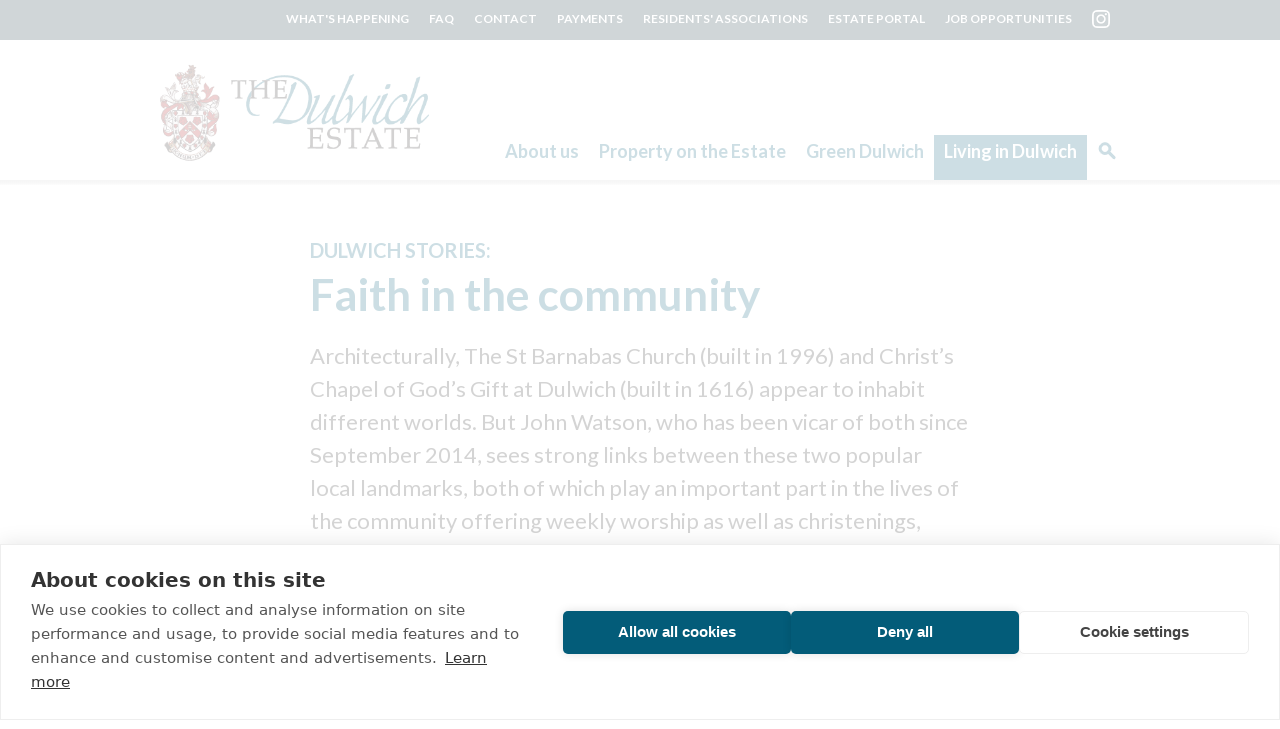

--- FILE ---
content_type: text/html; charset=utf-8
request_url: https://www.thedulwichestate.org.uk/living-in-dulwich/stories/faith-in-the-community
body_size: 23777
content:
<!DOCTYPE html PUBLIC "-//W3C//DTD XHTML 1.0 Transitional//EN" "http://www.w3.org/TR/xhtml1/DTD/xhtml1-transitional.dtd">
<html xmlns="http://www.w3.org/1999/xhtml">
<head>
    <meta name="viewport" content="width=device-width,initial-scale=1.0,maximum-scale=1.0,user-scalable=no" />
    <meta http-equiv="Content-Type" content="text/html; charset=utf-8" />
    <meta charset="utf-8" />
    <title>

        Interview with Rev John Watson about Christ Chapel of God's Gift in Dulwich

    </title>

    <meta name="description" id="metaPageDescription" content="Meet Rev John Watson, vicar for the parish of St Barnabas in Dulwich, which includes the historic Christ Chapel of God&#x27;s Gift, a beneficiary of The Dulwich Estate" />

    <link id="PostingCanonicalUrlCurrent1" rel="canonical" href="https://www.thedulwichestate.org.uk/living-in-dulwich/stories/faith-in-the-community" />

        <meta property="og:url" content="https://www.thedulwichestate.org.uk/living-in-dulwich/stories/faith-in-the-community" />
        <meta property="og:title" content="Interview with Rev John Watson about Christ Chapel of God&#x27;s Gift in Dulwich" />
        <meta property="og:type" content="article" />
        <meta property="og:description" content="Meet Rev John Watson, vicar for the parish of St Barnabas in Dulwich, which includes the historic Christ Chapel of God&#x27;s Gift, a beneficiary of The Dulwich Estate" />
        <meta property="og:image" content="https://www.thedulwichestate.org.uk/media/uvqnq2lp/_pm32483.jpg?width=308&amp;amp;height=174&amp;amp;rnd=133069234658070000" />
        <meta property="og:image:type" content="image/jpeg" />
        <meta property="og:image:width" content="400" />
        <meta property="og:image:height" content="300" />
        <meta property="og:image:alt" content="Interview with Rev John Watson about Christ Chapel of God&#x27;s Gift in Dulwich" />
        <meta property="og:site_name" content="Interview with Rev John Watson about Christ Chapel of God&#x27;s Gift in Dulwich" />
        <meta property="fb:app_id" content="884080101745639" />
        <meta property="og:updated_time" content="639057028941992001" />
        <meta name="twitter:card" content="summary_large_image" />
        <meta name="twitter:site" content="Interview with Rev John Watson about Christ Chapel of God&#x27;s Gift in Dulwich" />
        <meta name="twitter:title" content="Interview with Rev John Watson about Christ Chapel of God&#x27;s Gift in Dulwich" />
        <meta name="twitter:description" content="Meet Rev John Watson, vicar for the parish of St Barnabas in Dulwich, which includes the historic Christ Chapel of God&#x27;s Gift, a beneficiary of The Dulwich Estate" />
        <meta name="twitter:image" content="https://www.thedulwichestate.org.uk/media/uvqnq2lp/_pm32483.jpg?width=308&amp;amp;height=174&amp;amp;rnd=133069234658070000?scrape=true" />

    <!--[if IE]>
        <script src="http://html5shiv.googlecode.com/svn/trunk/html5.js"></script>
    <![endif]-->

    <link rel="Stylesheet" href="/css/style.css?v=639057028941992051" type="text/css" />
    <!-- jquery -->
    <script type="text/javascript" src="/Scripts/libs/plugin.js"></script>
    <script type="text/javascript" src="/Scripts/scripts.js?v=639057028941992174"></script>
    <link href="https://fonts.googleapis.com/css?family=Lato:300,400,400i,700,700i" rel="stylesheet" />

    <script type="text/javascript">
        function emailmask(user, domain, text, classtext) {
            document.write('<a class=\"' + classtext + '\" href=\"mailto:' + user + '&#64;' + domain + '\">' +
                text + '</a>');
        }

        $(document).ready(function () {

            if ($(".sidebar").length && $("#page-detail").length) {
                $("#page-detail").addClass("about");
            }
        });
    </script>

    <script src="https://cdn.cookiehub.eu/c2/2bd0a51a.js"></script>
    <script type="text/javascript">
        document.addEventListener("DOMContentLoaded", function (event) {
            var cpm = {};
            window.cookiehub.load(cpm);
        });
    </script>
</head>

<body>
    <div id="outer-wrapper">

            <header>
        <div id="header">
            <a class="logo ir" href="https://www.thedulwichestate.org.uk" title="The Dulwich Estate">The Dulwich Estate</a>
            <a class="sch sh ir" href="javascript:;">Search</a>
            <a class="menu ir" href="javascript:;">Menu</a>
            <nav>
                <ul class="main-nav">
                    <li><a class="ir" href="https://www.thedulwichestate.org.uk" title="The Dulwich Estate">Home</a></li>

                        <li>
                                <a href="/about-us/" class="" title="About us">About us</a>

                        </li>
                        <li>
                                <a href="/property-on-the-estate/" class="" title="Property on the Estate">Property on the Estate</a>

                        </li>
                        <li>
                                <a href="/green-dulwich/" class="" title="Green Dulwich">Green Dulwich</a>

                        </li>
                        <li>
                                <a href="/living-in-dulwich/" class="active" title="Living in Dulwich">Living in Dulwich</a>

                        </li>

                    <li><a class="search sh ir" href="javascript:;">Search</a></li>
                </ul>
                <ul class="top-nav">
                    <li><a href="/whats-happening/" title="WHAT'S HAPPENING">WHAT'S HAPPENING</a></li>
                    <li><a href="/faq/" title="FAQ">FAQ</a></li>
                    <li><a href="/contact/" title="CONTACT">CONTACT</a></li>
                    <li><a href="/payment/" title="PAYMENTS">PAYMENTS</a></li>
                    <li><a href="/residents-associations/" title="RESIDENTS' ASSOCIATIONS">RESIDENTS' ASSOCIATIONS</a></li>
                    <li><a href="/portal" target="_blank" title="ESTATE PORTAL">ESTATE PORTAL</a></li>
					<li><a href="/job-opportunities" title="Job Opportunities">JOB OPPORTUNITIES</a></li>
                    <li><a href="https://www.instagram.com/thisisdulwichvillage/" target="_blank"><img src="/images/Instagram_Icon.png"></a></li>
                </ul>
            </nav>
        </div>
    </header>





        <section>
            <img class="logo-print-p" alt="" src="/images/logo.png" />
            

<div id="content" class="sp">

        <div id="slider">

     


        </div>



    <div id="page-detail">
        <div class="content-inner">
            <div class="detail">

                    <span>DULWICH STORIES:</span>

<h1>Faith in the community</h1><p class="first"> Architecturally, The St Barnabas Church (built in 1996) and Christ’s Chapel of God’s Gift at Dulwich (built in 1616) appear to inhabit different worlds. But John Watson, who has been vicar of both since September 2014, sees strong links between these two popular local landmarks, both of which play an important part in the lives of the community offering weekly worship as well as christenings, marriages and funerals.</p></p>

    <div class="umb-grid">
                <div class="grid-section">
        <div >
                <div class="container">
            <div class="row clearfix">
                    <div class="col-md-12 column">
                        <div >


<p><strong>"I work with people of all ages.</strong> As well as my work with the foundation schools, and our parish school, Dulwich Village Infants, I visit Dulwich Hamlet and I’m establishing links with the new Charter School East Dulwich. The parish runs a variety of groups including Wednesday Friends for the older generation. I’m also involved in visiting the lonely.</p>


<p><strong>"It’s good to engage with people of other faiths or none.</strong> Every so often we put on community seminars and invite people from different backgrounds to speak on a social issue and join the debate. Last time we discussed how schools should shape young people’s values. The church was packed.</p>

        <div class="blockquote">
<p><strong>“I hope that St Barnabas is a church that anyone can come in to and feel welcome.</strong> <strong>We try to engage with the community in a real way and be approachable, kind and accepting.”</strong></p>

        </div>



<p><strong>"Supporting charities is important to us. </strong>We have a strong link with Christian Aid and support Link Age Southwark and homeless charities. A lot of our income goes into Southwark’s central Parish Support Fund which supports less affluent parishes.</p>


<p><strong>"There’s a huge amount of flexibility</strong> <strong>in what you can do in this role. </strong>I’ve recently been forging links with a Latin American congregation at St Matthew’s in Elephant &amp; Castle. By twinning with them, St Barnabas’ has expanded our vision as a parish.</p>


<p><strong>"The church is still very relevant, but we need communicate that.</strong> The need for love and acceptance, the need to grieve and to celebrate plus the need to gather for a sense of community – they’re all relevant. And that’s what the church does every week!"</p>


<p>For information about services, events and venue hire at St Barnabas and Christ’s Chapel visit <a rel="noopener" href="http://www.stbarnabasdulwich.org" target="_blank" title="St Barnabas and Christ’s Chapel">www.stbarnabasdulwich.org</a></p>
                        </div>
                    </div>
            </div>
                </div>
        </div>
                </div>
    </div>


            </div>
        </div>
    </div>

                <div id="related">
                <div class="content-inner">
                    <!--<h2>Related News</h2>-->
                    <ul>

                                <li>
                                    <a href="/living-in-dulwich/stories/sociable-and-secure-since-1616/">
                                        <img alt="" src="/media/zrinztjv/since1616-stories-thumb.jpg?width=470&amp;amp;height=374&amp;amp;rnd=133069234687600000" />
                                        <div>
                                            <span>PREVIOUS STORY:</span>
                                            <h2>Sociable and secure since 1616</h2>
                                        </div>
                                    </a>
                                </li>


                                <li>
                                    <a href="/living-in-dulwich/stories/dr-rosemary-leonard/">
                                        <img alt="Dr Rosemary Leonard at the new Old Dairy Health Centre" src="/media/qnsbd5y1/dr-leonard-thumb.jpg?cc=0,0,0,0&amp;amp;width=470&amp;amp;height=374&amp;amp;rnd=133069234546370000" />
                                        <div>
                                            <span>NEXT STORY:</span>
                                            <h2>Dr Rosemary Leonard</h2>
                                        </div>
                                    </a>
                                </li>
                    </ul>

                </div>
            </div>


        <div class="down">
            <a class="more" href="/living-in-dulwich/the-area">Find out about the area</a>
        </div>
</div>
<div id="search">
    <div>
        <span>Search</span>
        <input class="dulwichsearch" type="text" placeholder="" />
    </div>
</div>
            
            
            


        </section>
        <div id="container-cookies">
        </div>

            <footer>
        <div id="footer">

                <div class="quick-links">
                    <h3>Quick links</h3>
                    <ul>
                            <li><a  href="http://thedulwichestate.org.uk/payment/" >Make a payment</a></li>
                            <li><a  href="http://thedulwichestate.org.uk/property-on-the-estate/tollgate-and-roads/" >Apply for a tollgate pass</a></li>
                            <li><a  href="http://thedulwichestate.org.uk/property-on-the-estate/residential-freehold/applications-for-building-works/" >Apply for a building licence</a></li>
                            <li><a  href="http://thedulwichestate.org.uk/property-on-the-estate/applications-for-tree-works" >Contact our tree consultant</a></li>
                            <li><a  href="https://www.thedulwichestate.org.uk/property-on-the-estate/residential-freehold/useful-contacts" >Architects and surveyors - useful contacts</a></li>
                            <li><a  href="https://www.thedulwichestate.org.uk/property-on-the-estate/applications-for-tree-works/useful-contacts" >Tree surgeons - useful contacts</a></li>
                            <li><a  href="https://www.thedulwichestate.org.uk/report-an-abandoned-vehicle" >Report an abandoned vehicle</a></li>
                    </ul>
                </div>


                <div class="contact-info">
                    <h3>Contact us</h3>
                        <p>
                            Telephone<b>020 8299 1000</b>
                        </p>
                        <p>
                            Address<b>The Old College<br />Gallery Road<br />Dulwich<br />SE21 7AE</p></b>
                        </p>
                </div>

                  <div id="newsletter">
            <h3>Sign up for the newsletter</h3>
            <form class="js-cm-form" id="subForm" action="https://www.createsend.com/t/subscribeerror?description=" method="post" data-id="A61C50BEC994754B1D79C5819EC1255C1FD33D7A6C09B116E27FD11487E95456B9BCF0853CF8047B4C0441F47CF8270AD4B5A09986EFE208C49E8576F472A17A">
            <div class="field">
                <input type="text" class="footerFormsubmit" id="fullname" placeholder="Name*" />
                       
            </div>
            <div class="field">
                        <input type="text" class="footerFormsubmit js-cm-email-input qa-input-email" id="emailaddress" placeholder="Email*" />
                       
            </div>
            <div class="field">
                <input type="checkbox" class="footerFormsubmit" id="agreement" />I agree to receive regular news updates from The Dulwich Estate *
              
            </div>
                    <input type="hidden" id="fieldName" name="cm-name">
                    <input type="hidden" id="fieldEmail" name="cm-ghilkl-ghilkl">
                    <input type="hidden" id="fieldjtkijdy" name="cm-f-jtkijdy">
                    <input type="hidden" id="fieldjtkijdj" name="cm-fd-jtkijdj">

                    <!-- REAL submit button (hidden) -->
                    <button type="submit" id="realSubmitButton" style="display:none;">submit</button>


            <a class="btn" id="btnsignup" href="javascript:;">Submit</a>
                </form>
        </div>
            <script type="text/javascript" src="https://js.createsend1.com/javascript/copypastesubscribeformlogic.js"></script>

        </div>

        <div id="copyright">
            <ul>
                <!--<li><a href="#">Partners</a></li>-->
                <li><a href="/sitemap/">Site Map</a></li>
                <!--<li><a href="~/about-us/annual-report/">Annual Report</a></li>-->
                <li><a href="/privacy-policy/">Privacy Policy</a></li>
                <li><a href="/terms-and-conditions/">Terms & Conditions </a></li>

                <li>The Dulwich Estate - All Rights Reserved &copy; 2026</li>
                <li><p>The Dulwich Estate's registered charity number is 312751. It is governed by a scheme approved by <a href="https://www.gov.uk/government/organisations/charity-commission" target="_blank">The Charity Commission</a></p></li>
            </ul>

        </div>
    </footer>
    <script>
    
       function getTodayFormattedDate() {
       const d = new Date();
       let month = '' + (d.getMonth() + 1);
       let day = '' + d.getDate();
       const year = d.getFullYear();
       if (month.length < 2) month = '0' + month;
       if (day.length < 2) day = '0' + day;
       return [year, month, day].join('-');
   }

 $(".footerFormsubmit").keypress(function (e) {
     if (e.which == 13) {
         validateFormFields();
         if (validateFormFields()) {
             var fullName = $("#fullname").val();
             var email = $("#emailaddress").val();

                           var formattedDate = new Date().toISOString().split("T")[0];
                                  var sourceofdata="Newsletter";
                                $("#fieldName").val(fullName);
                   $("#fieldEmail").val(email);
                   $("#fieldjtkijdy").val(sourceofdata);
                   $("#fieldjtkijdj").val(formattedDate);

                            $("#realSubmitButton").click();
                  ////SetFormValuesforCompaignMonitoring(fullName, email, "Newsletter",formattedDate);
         }
     }
 });

 $("#btnsignup").click(function () {

     if (validateFormFields()) {
         var fullName = $("#fullname").val();
         var email = $("#emailaddress").val();
              ////var formattedDate = getTodayFormattedDate();

                   var formattedDate = new Date().toISOString().split("T")[0];
                        var sourceofdata="Newsletter form";
                           $("#fieldName").val(fullName);
              $("#fieldEmail").val(email);
              $("#fieldjtkijdy").val(sourceofdata);
              $("#fieldjtkijdj").val(formattedDate);

                       $("#realSubmitButton").click();
              ////SetFormValuesforCompaignMonitoring(fullName, email, "Newsletter form",formattedDate);
     }
 });


   $(".popupv").click(function () {
        $(this).parent().parent().parent().parent().parent('li').find('.popupinner').fadeIn('100');
        $("section").addClass('t-up');

    });
    $(".popup-video .close").on("click", function () {
        $("section").removeClass('t-up');

        $(".popupinner").fadeOut('100');
    });



    function validateFormFields() {
        var fullName = $("#fullname").val();
        var email = $("#emailaddress").val();
        var agreement = $("#agreement").val();

        $("#fullname").removeClass('error');
        $("#emailaddress").removeClass('error');
        $("#agreement").removeClass('error');

        if ($("#fullname").val() === '') {
            $("#fullname").addClass('error');
            $("#fullname").focus();
            return false;
        }

        if ($("#emailaddress").val() === '') {
            $("#emailaddress").addClass('error');
            $("#emailaddress").focus();
            return false;
        }
        if (!validateEmail(email)) {
            $("#emailaddress").addClass('error');
            $("#emailaddress").focus();
            return false;
        }
        if ($('#agreement').not(':checked').length) {
            $("#agreement").addClass('error');
            $("#agreement").focus();
            return false;
        }

        return true;
       
    }
    function validateEmail(email) {
        var filter = /^[\w\-\.\+]+\@[a-zA-Z0-9\.\-]+\.[a-zA-z0-9]{2,4}$/;
        if (filter.test(email)) {
            return true;
        }
        else {
            return false;
        }
    }

</script>



    </div>
    <script src="/Scripts/jquery.flexslider.js"></script>
    <script type="text/javascript" src="/Scripts/fancybox/jquery.fancybox.js?v=2.1.5"></script>
    <link rel="stylesheet" type="text/css" href="/Scripts/fancybox/jquery.fancybox.css?v=2.1.5" media="screen" />
    <script src="/Scripts/player/jquery.mb.YTPlayer.js"></script>


    <script>

        $(document).ready(function () {
            setMenuSelection();

            if (!$("#content div#slider").length) {
                $("#content").addClass("sp");
            }

        });


     function SetFormValuesforCompaignMonitoring(name, email, sourceofdata,formattedDate) {
         
         $("#fieldName").val(name);
         $("#fieldEmail").val(email);
         $("#fieldjtkijdy").val(sourceofdata);
         $("#fieldjtkijdj").val(formattedDate);
        
const myForm = document.getElementById('subForm');
 // This now correctly calls the native function:
 myForm.submit(); 

     }



        function setMenuSelection() {

            /**/
            var URLwithoutdomainurl = window.location.href.replace('https://www.thedulwichestate.org.uk', '');
        /**/
        var data = URLwithoutdomainurl.split("/");
        var completeurl = data[0].toLowerCase();

        if (completeurl.indexOf("whats-happening") > -1)
            completeurl = "What's Happening";
        else if (completeurl.indexOf("faq") > -1)
            completeurl = "FAQ";
        else if (completeurl.indexOf("contact") > -1)
            completeurl = "CONTACT";
        else if (completeurl.indexOf("payment") > -1)
            completeurl = "PAYMENTS";
        else if (completeurl.indexOf("residents-associations") > -1)
            completeurl = "RESIDENTS' ASSOCIATIONS";


        $('.top-nav li').find('a').each(function (e) {
            if (completeurl != "" && completeurl === $(this).text()) {
                if (!$(this).hasClass("active"))
                    $(this).addClass('active');
                return;
            }
        });
    }
    var myPlayer;
    jQuery(function () {

        if ($('.player').length) {
            myPlayer = jQuery(".player").YTPlayer();
        }

    });
    </script>
    <script>
        //jQuery(function ($) {
        //    $(document).on('click', '.top-nav li a', function () {
        //        alert(this);
        //        $(this).addClass("active");

        //    });
        //});
    </script>
    <script>
        $(".dulwichsearch").on("keydown", function (e) {
            if (e.keyCode === 13) {  //checks whether the pressed key is "Enter"
                var strSearchValue = $(".dulwichsearch").val();
                if (strSearchValue.length > 2) {
                    AllPostings(strSearchValue);
                } else {
                    alert("Please, provide a valid search keyword.");
                }
            }
        });
        function AllPostings(searchvalue) {
            var strSearchValue = searchvalue;
            $.ajax({
                type: "POST",
                success: function (data) {
                    /**/
                    window.location.href = 'https://www.thedulwichestate.org.uk' + '/search-page?sv=' + strSearchValue;
        /**/
    },
    error: function () {
        alert("failure");
    }
});
}
    </script>

    <!-- Global site tag (gtag.js) - Google Analytics -->
    <!--<script async=async src="https://www.googletagmanager.com/gtag/js?id=UA-1240138-4"></script> -->
    <!--<script>
        window.dataLayer = window.dataLayer || [];
        function gtag() { dataLayer.push(arguments); }
        gtag('js', new Date());

        gtag('config', 'UA-1240138-4');
    </script>-->
    <!-- Global site tag (gtag.js) - Google Analytics -->
    <script async src="https://www.googletagmanager.com/gtag/js?id=UA-123207991-1"></script>
    <script>
        window.dataLayer = window.dataLayer || [];
        function gtag() { dataLayer.push(arguments); }
        gtag('js', new Date());

        gtag('config', 'UA-123207991-1');
    </script>




</body>
</html>


--- FILE ---
content_type: text/css
request_url: https://www.thedulwichestate.org.uk/css/style.css?v=639057028941992051
body_size: 163134
content:
@charset "utf-8";
@import url('fonts/fonts.css');
/*
@font-face {
    font-family: 'droid_sansregular';
    src: url('droidsans-webfont.woff2') format('woff2'),
         url('droidsans-webfont.woff') format('woff');
    font-weight: normal;
    font-style: normal;

}
@font-face {
    font-family: 'droid_sansbold';
    src: url('droidsans-bold-webfont.woff2') format('woff2'),
         url('droidsans-bold-webfont.woff') format('woff');
    font-weight: normal;
    font-style: normal;

}

*/

html{-webkit-text-size-adjust: 100%;-ms-text-size-adjust: 100%;height: 100%;height: 100%;}

body{margin: 0;padding:0; font-size:100%;line-height:1;}

body, button, input, select, textarea{font-family: Arial, Helvetica, sans-serif;color:#000000;}
h1{font-weight:normal;color:#4dabd6;margin:0px;padding:0;}
div, h2, h3, h4, h5, h6, p, span{padding: 0px;margin: 0px;font-weight:normal;}
/*
 * Remove text-shadow in selection highlight: h5bp.com/i
 * These selection declarations have to be separate
 * Also: hot pink! (or customize the background color to match your design)
 */

::-moz-selection{background: #000000;color: #ffffff;text-shadow: none;}
::selection{background: #000000;color: #ffffff;text-shadow: none;}

/* =============================================================================
   Links
   ========================================================================== */

a{color:#545454;text-decoration: none;outline: none;}
a:hover{color:;}
a:focus{outline: none;}

/* Improve readability when focused and hovered in all browsers: h5bp.com/h */
a:hover, a:active{outline: 0;}
img {border-style:none}
/* =============================================================================
   Lists
   ========================================================================== */

ul, ol{margin:0;padding-left: 0;list-style-type:none;}
li ul, li ol{margin: 0;padding:0;}

/* =============================================================================
   Embedded content
   ========================================================================== */

/*
 * 1. Improve image quality when scaled in IE7: h5bp.com/d
 * 2. Remove the gap between images and borders on image containers: h5bp.com/e
 */

img{border: 0;-ms-interpolation-mode: bicubic;vertical-align: middle;border-style:none;outline:none;}

/*
 * Correct overflow not hidden in IE9
 */

svg:not(:root){overflow: hidden;}

/* =============================================================================
   Tables
   ========================================================================== */

table{border-collapse: collapse;border-spacing: 0;}
td{	vertical-align: top;}

p{line-height:1.2em;}

/* ==== primary styles =====================================================
   Author: Abbas Tahir
   ========================================================================== */

/* For image replacement */
.ir{display: block;border: 0;text-indent: -999em;overflow: hidden;background-color: transparent;background-repeat: no-repeat;text-align: left;direction: ltr;}
.ir a{display: block;height: 100%;}
.hidden{display: none !important;visibility: hidden;}

/* Contain floats: h5bp.com/q */
.clearfix:before, .clearfix:after{content: "";display: table;}
.clearfix:after{clear: both;}
.clearfix{zoom: 1;}
.web{display:block;}
.mobile{display:none;}

/*#outer-wrapper{width:100%;max-width:1600px;min-width:320px;position:relative;margin:0 auto;}*/
#outer-wrapper{width:100%;position:relative;}
    img.logo-print-p{width:269px;height:140px;float:left; z-index:9;display:none !important;}

 /* Header ------------------------------------ */
header{width:100%;position:fixed;top:0;left:0;z-index:99;height:180px;box-sizing:border-box;padding:0 144px;transition: height .5s ease;}
header::before {content: "";position: absolute;top:0; left: 0;background-color:#12323d;height:40px;width:100%;z-index:-1;transition: height .5s ease;}
header::after {content: "";position: absolute;top: 40px; left: 0;background-color:rgba(255,255,255,0.80);height:140px;width:100%;z-index:-1;transition: all .5s ease;}
header #header{width:100%;max-width:960px;margin:0 auto;box-sizing:border-box;padding:40px 0;position:relative;transition: padding .5s ease;}
header #header::after{content: "";position: fixed;top: 180px; left: 0;height:5px;width:100%;background-image:url(../images/shade.png);background-position:bottom  center;background-repeat:repeat-x;transition: top .5s ease;}
/*header .logo{width:360px;height:146px;background-image:url(../images/logo.png);background-position:center center;background-repeat:no-repeat;position:absolute;top:40px;left:0;z-index:9;background-size:100% auto;}  */
/*header .logo{width:330px;height:145px;background-image:url(../images/logo.png);background-position:center center;background-repeat:no-repeat;position:absolute;top:40px;left:0;z-index:9;background-size:100% auto;}*/
header .logo{width:269px;height:146px;background-image:url(../images/logo.png);background-position:center center;background-repeat:no-repeat;position:absolute;top:40px;left:0;z-index:9;background-size:100% auto;}
header .menu{display:none;transition: all .5s ease;}
header .sch{display:none;transition: all .5s ease;}


body.wifi header #header::after {background-image: none;height: 0;}
body.wifi section #content .content-inner {max-width: 1365px;}
body.wifi header #header {max-width: 1365px;padding: 0px 0;}
body.wifi header::before{content: "";position: absolute;top:0; left: 0;background-color:transparent;height:0;width:100%;z-index:-1;transition: height .5s ease;}
body.wifi section {background: none; }
body.wifi section #slider {position: relative;}
body.wifi section #slider .flexslider .description .description-sub .inner{width: 52%;background-color: transparent;padding: 0;box-shadow: none;}
body.wifi section #slider .flexslider h1{width: 529px;font-size: 60px;line-height: 72px;color: #FFFFFF;padding: 85px 0 0 0;}
body.wifi header::after {content: "";top: 0px;background-color: rgba(0, 75, 103, 0.90);height: 127px;}
body.wifi header .logo {width: 235px;height: 83px;background-image: url(../images/logo-delwich-wifi.svg);top: 27px;left: 0;z-index: 9;}
body.wifi.sticky header .logo {width: 235px;height: 83px;background-image: url(../images/logo-delwich-wifi.svg);top: 27px;}
body.wifi.sticky header #header::after {top: 0;}
body.wifi.sticky header::after {top: 0;height: 127px;}
body.wifi.sticky header {height: 127px;}
body.wifi section #slider .flexslider .slides > li {height: auto !important;}
body.wifi section #slider .flexslider .description {height: calc(100vh - 370px - 52px);bottom: auto;padding: 370px 0 52px;position: relative;float: left;}
/* body.wifi section #slider .flexslider .description::before {content: "";width: 100%;position: absolute;top: 0;left: 0;padding: 0;box-sizing: border-box;
    background-color: rgba(0,0,0,0.57);height: 100vh;border: 1px solid #707070;} */
    body.wifi section #slider .flexslider .description .description-sub {height: auto;padding: 0 121px 0 114px;box-sizing: border-box;z-index: 9999;position: relative;}
    body.wifi section #slider .flexslider .stories {width:47.62%;float:right;position: relative;right: auto;top: auto;bottom: auto;height: auto;padding:0px 0px;margin:0;box-sizing:border-box;}
    body.wifi section #slider .flexslider .stories ul{width:100%;float:left;margin:0;padding:0;box-sizing:border-box;list-style:none;}
    body.wifi section #slider .flexslider .stories ul li{width: 46.2%;float: left;margin: 0px 0px 7.2% 7.6%;padding:0px 0px 0;box-sizing: border-box;position:relative;border:0px solid transparent;-webkit-transition:all 0.5s  ease;-o-transition:all 0.5s  ease;transition:all 0.5s  ease;}
    body.wifi section #slider .flexslider .stories ul li:hover{border:0px solid #035c79;}
    body.wifi section #slider .flexslider .stories ul li:hover a div h2{text-decoration:none;}
    body.wifi section #slider .flexslider .stories ul li:nth-of-type(2n-1){clear:left;margin-left:0;}
    body.wifi section #slider .flexslider .stories ul li:nth-last-of-type(-n+2) {margin-bottom: 0;}
    body.wifi section #slider .flexslider .stories ul li a{width: 100%;float:left;}
    body.wifi section #slider .flexslider .stories ul li a img{width: 100%;float:left;border: 2px solid #FFFFFF;}
    body.wifi section #slider .flexslider .stories ul li a div{width:100%;position:absolute;bottom:23px;left:0px;padding:0px 28px;box-sizing:border-box;}
    body.wifi section #slider .flexslider .stories ul li a div h2{width:100%;float:left;font-family: 'Lato', sans-serif;font-size:30px;line-height: 1.3;height: auto;font-weight:700;color:#fff !important;}
/*     body.wifi section #slider .flexslider #stories ul li a::before{content:"";position: absolute;bottom: 0px;left:0;width: 100%;height: 100%;background: url(../images/oppacity-articles-home.png) center center no-repeat;-webkit-transition:all 0.5s  ease;-o-transition:all 0.5s  ease;transition:all 0.5s  ease; }
 */    /*body.wifi section #slider .flexslider ul li:hover a::before{ background: url(../images/oppacity-articles-home-h.png); }*/
 body.wifi .bgslider-wifi{position:fixed;left:0;top:0;width:100%;height: 100%;background-size:cover;background-repeat:no-repeat;background-position:top center;/*height:600px;*/}
 body.wifi .bgslider-wifi::before {content: "";width: 100%;position: absolute;top: 0;left: 0;padding: 0;box-sizing: border-box;background-color: rgba(0,0,0,0.57);height: 100vh;border: 1px solid #707070;}
    
/* Navigation ------------------------------------ */
header nav {width:100%;box-sizing:border-box;position:absolute;left:0;top:0;height:180px;transition: height .5s ease;}
header nav .main-nav{width:664px;list-style:none;padding:0;right:0;bottom:0;margin:0;position:absolute;}
header nav .main-nav li{float:left;}
header nav .main-nav li .chevron{display:none;}
header nav .main-nav li a{width:auto;margin:0;padding:7px 10px;box-sizing:border-box;float:left;font-family: 'Lato', sans-serif;font-weight:700;font-size:18px;color:#035c79;text-decoration:none;line-height:1;}
header nav .main-nav li a:hover, header nav .main-nav li a.active{background-color:#035c79;color:#fff;padding-bottom:20px;}
header nav .main-nav li:first-child{width:24px;margin-right:15px;background:url(../images/icon-home.png) center center no-repeat;height:23px;visibility:hidden;opacity:0;transition: opacity .5s ease;}
header nav .main-nav li:first-child:hover{ background:url(../images/icon-homeh.png) center center no-repeat; }
header nav .main-nav li:first-child a:hover{background-color:transparent;}
header nav .main-nav li .search{width:40px;height:45px;background:url(../images/icon-search.png) top 7px center no-repeat;padding:0;margin-right:-8px;margin-top:0;float:right;}
header nav .main-nav li .search:hover, header nav .main-nav li .search.active{background:#035c79 url(../images/icon-search-open.png) top 7px center no-repeat;}
header nav .main-nav li ul{display:none;}

/* Top Bar ------------------------------------ */
header nav .top-nav{width:100%;position:absolute;background:#12323d;height:40px;padding:0 0;box-sizing:border-box;top:0;left:0;text-align:right;transition: top .5s ease;overflow:hidden;font-size:0;}
header nav .top-nav li{display:inline-block;}
header nav .top-nav li a{width:auto;height:40px;float:left;font-family: 'Lato', sans-serif;font-size:12px;font-weight:700;color:#fff;text-transform:uppercase;padding:13px 10px;box-sizing:border-box;-webkit-transition:all 0.5s  ease;-o-transition:all 0.5s  ease;transition:all 0.5s  ease;}
header nav .top-nav li a:hover, header nav .top-nav li a.active{background-color:#a4497e;}
header nav .top-nav li a.twitter{width:35px;background:url(../images/twitter-icon.png) right center no-repeat;padding:0;}
header nav .top-nav li a.twitter:hover{ background:url(../images/twitter-icon-h.png) right center no-repeat; }
header nav .top-nav li a img{width:18px;height:18px;float:left;margin:-3px 0 0 0;padding:0;box-sizing:border-box;}

/* Search ------------------------------------ */
#search {width:100%;height:0; position:fixed;top:180px;left:0;padding:0 15px;background-color:#ffffff;z-index:99;transition: all .5s ease;box-sizing:border-box;overflow:hidden;transition: top .5s ease;}
#search.open {height:63px;}
#search div{width:100%;max-width:960px;margin: 0 auto;position:relative;height:auto;padding:0;text-align:right;box-sizing:border-box;}
#search div span{width:auto;clear:both;display:inline-block;font-size:16px;color:#a4497e;font-family: 'droid_sansbold';font-weight:normal;font-style:normal;position:relative;padding:23px 0 0 0;box-sizing:border-box;}
#search div input{width:390px;height:33px;display:inline-block;background-color:#e5e5e5;font-family: 'Lato', sans-serif;font-weight:700;font-size:16px;color:#262626; font-style:normal !important; text-align:left;box-sizing:border-box;outline:none;padding:2px 0 5px 10px;margin:15px 0 0 15px;border:solid 1px #999;}

/* Sticky Nav ------------------------------------ */
body.sticky header{height:55px;}
body.sticky header::before {height:0;}
body.sticky header::after {top: 0;height:55px;}
body.sticky header #header{padding:0 0;}
body.sticky header #header::after{top: 55px;}
body.sticky header .logo{width:26px;height:55px;background-image:url(../images/logo-sticky.png);top:0;transition: top 1s ease-in-out;overflow:hidden;}
body.sticky header nav{height:55px;}
body.sticky header nav .main-nav li:first-child{visibility:visible;opacity:1;}
body.sticky header nav .top-nav{top:-40px;}
body.sticky #search {top:55px;}


section{width:100%;position:relative;float:left;margin:0 0 0 0;background:#fff;height:auto;z-index:90;}


section #content #page-detail .detail .search{margin:0 0px 30px 0px;padding:0;width:53%;box-sizing:border-box;float:left;}
section #content #page-detail .detail .search input[type="text"]{float:left;margin:0;padding:0px 0 0px 10px;width:100%;height:43px;border:hidden;font-size:15px;color:#8e8c8c;border: 1px solid #8e8c8c;font-size:16px;font-family: 'Lato', sans-serif;font-weight:300;font-style:italic;box-sizing:border-box;outline:none;}
section #content #page-detail .detail .search a.search-butn{width:23px;height:23px;float:left;margin:11px 0 0 -35px;padding:0 0 0 0;background:#fff url(../images/search-icon-tracker.png)no-repeat left;cursor:pointer;border:0;}

section #content #page-detail .detail .info-panel.trustee.app-track .panel .panel-heading span.status{width: 22px;position: absolute;height:22px;right: 50px;top: 6px;z-index: 99;border-radius: 50%;}
    /*section #content #page-detail .detail .info-panel.trustee.app-track .panel .panel-heading span.status.yellow{background-color: #f2ca40;}
section #content #page-detail .detail .info-panel.trustee.app-track .panel .panel-heading span.status.green{background-color: #64c073;}*/

section #content #page-detail .detail .info-panel.trustee.app-track .panel .panel-heading{padding:10px 10px 0 !important;box-sizing:border-box;}
section #content #page-detail .detail .info-panel.trustee.app-track .panel .panel-heading p{width:100%;float:left;margin-bottom:5px;font-size:16px;box-sizing:border-box;color:#2c2c2c;font-family: 'Lato', sans-serif;font-weight:400;font-style:normal;line-height:1.6;margin-top:-7px;}
section #content #page-detail .detail .info-panel.trustee.app-track .panel .panel-heading::after{top: 13px;right:10px;}
section #content #page-detail .detail .info-panel.trustee.app-track .panel.md .panel-heading p{margin-bottom:15px;}


section #content #page-detail .detail .info-panel.trustee.app-track .app-track-heading{width: 100%;float: left;margin: 0px;padding: 8px 10px;box-sizing: border-box;background-color:#ecf1f4;}
section #content #page-detail .detail .info-panel.trustee.app-track .app-track-heading p{width: auto;float: left;margin:0;padding: 0px;font-size: 16px;box-sizing: border-box;color: #2c2c2c;font-family: 'Lato', sans-serif;
    font-weight: 400;font-style: normal;line-height:initial;}
section #content #page-detail .detail .info-panel.trustee.app-track .app-track-heading span{width: auto;float: right;margin: 0px 28px 0px 0px;padding: 0px;font-size: 16px;box-sizing: border-box;color: #2c2c2c;font-family: 'Lato', sans-serif;
    font-weight: 700;font-style: normal;}
section #content #page-detail .detail .info-panel.trustee.app-track .panel .panel-detail{padding: 10px 0 0 25px;box-sizing:border-box;}
section #content #page-detail .detail .info-panel.trustee.app-track .panel .panel-detail p{width:65%;}

section #content #page-detail .detail .info-panel.trustee.app-track .panel .panel-detail ul{width:65%;float:left;padding:0;margin:-25px 0 30px 0;list-style-type:none;}
section #content #page-detail .detail .info-panel.trustee.app-track .panel .panel-detail ul li{width: auto;float: left;position:relative;margin:0;padding: 0px 0 0 13px;font-size: 16px;box-sizing: border-box;color: #2c2c2c;font-family: 'Lato', sans-serif;
    font-weight: 400;font-style: normal;line-height:initial;}
section #content #page-detail .detail .info-panel.trustee.app-track .panel .panel-detail ul li::before {content: "";position: absolute;top:10px; left: 0;background-color:#2c2c2c;height:1px;width:4px;}

section #content #page-detail .detail .info-panel.trustee.app-track .pagging{width:auto;float:right;padding:0;margin:15px 0 0px 0;}
section #content #page-detail .detail .info-panel.trustee.app-track .pagging span{width: auto;float: left;margin: 0px 0 0px 0px;padding: 0px 0 0 0;font-size: 16px;box-sizing: border-box;color: #2c2c2c;font-family: 'Lato', sans-serif;
    font-weight: 700;font-style: normal;line-height:initial;}
section #content #page-detail .detail .info-panel.trustee.app-track .pagging ul{width:auto;float:right;padding:0;margin:0 0 0px 0;list-style-type:none !important;}
section #content #page-detail .detail .info-panel.trustee.app-track .pagging ul li{width: auto;float: left;list-style-type:none !important;padding: 0 0 0 20px;margin:0;line-height:initial;}
section #content #page-detail .detail .info-panel.trustee.app-track .pagging ul li::before {display:none !important;}

section #content #page-detail .detail .info-panel.trustee.app-track .pagging ul li a{font-size: 16px;box-sizing: border-box;color: #2c2c2c;font-family: 'Lato', sans-serif;
    font-weight: 400;font-style: normal;line-height:initial;text-decoration:none;}
section #content #page-detail .detail .info-panel.trustee.app-track .pagging ul li a:hover, section #content #page-detail .detail .info-panel.trustee.app-track .pagging ul li a.active{font-weight: 700;}
section #content #page-detail .detail.app-track-detail h2{font-size:28px;margin:-15px 0 30px 0;}

section #content #page-detail .detail p.comments::before{content: "";position: absolute;top:4px; left: 0;height:18px;width:18px;border-radius: 100%;}

section #content #page-detail .detail p.comments.yellow::before{background-color: #f2ca40;}
section #content #page-detail .detail p.comments.green::before{background-color: #64c073;}
section #content #page-detail .detail p.comments.red::before{background-color: #FB3328;}
section #content #page-detail .detail p.comments{position:relative;padding: 0 0 0 28px;}
section #content #page-detail .detail.app-track-detail .form {margin-top: 0px;}
section #content #page-detail .detail.app-track-detail .form > div:last-of-type label{width: 85%;padding-left:10px;box-sizing:border-box;line-height:1.4;}
section #content #page-detail .detail .form div input[type="checkbox"]{margin: 12px 5px 0 0px;padding: 0 0;float: left;box-sizing: border-box;-webkit-appearance: checkbox;-moz-appearance: checkbox;display:block;}
section #content #page-detail .detail .back-to-list{width:100%;float:left;font-size: 18px;font-family: 'Lato', sans-serif;font-weight: 700;color: #035c79;padding: 0 0 0 0;margin: 50px 0 0 0;text-decoration: underline;}
section #content #page-detail .detail .back-to-list:hover{color:#a4497e;}

section #content #page-detail .detail p.comments.green-red{padding: 0 0 0 50px;}
section #content #page-detail .detail p.comments.green-red::before{background-color: #64c073;}
section #content #page-detail .detail p.comments.green-red::after{content: "";position: absolute;top:4px; left: 22px;height:18px;width:18px;border-radius: 100%;
                                                                  background-color: #FB3328;}



section #content{width:100%;position:relative;float:left;margin:0 0 0 0;transition: all .5s ease;}
section #content.sp{margin-top:180px;}
section #content .content-inner{width:100%;max-width:960px;margin:0 auto;position:relative;padding:0;box-sizing:border-box;}
section #content.sp h1{width:100%;font-size:34px;font-family: 'Lato', sans-serif;font-weight:700;color:#025c78;position:relative;padding:50px 0;box-sizing:border-box;}
section #content.sp p{width:65%;margin-top:-25px;margin-bottom:40px;float:left;clear:left;font-size:16px;font-family: 'Lato', sans-serif;font-weight:400;font-style:normal;color:#262626 !important;box-sizing:border-box;padding:0px 0px;line-height:1.5;}

.btn{width:auto;float:left;font-size:14px;font-family: 'Lato', sans-serif;font-weight:400;color:#ffffff;box-sizing:border-box;padding:12px 40px 14px 20px;background-color:#a4497e;position:relative;-webkit-transition:all 0.5s  ease;-o-transition:all 0.5s  ease;transition:all 0.5s  ease;}
.btn:hover{background-color:#035c79;}
.btn::after{width:9px;height:15px;position:absolute;right:18px;top:15px;content:"";background-image:url(../images/arrow-slider-btn.png);background-position:right center;display:inline-block; background-repeat:no-repeat;background-size:100% auto;}
.btn.shade{padding-top:18px;padding-bottom:18px;-webkit-box-shadow: 2px 5px 2px rgba(0, 0, 0, 0.4),-2px 5px 2px rgba(0, 0, 0, 0.4);-moz-box-shadow: 2px 5px 2px rgba(0, 0, 0, 0.4),-2px 5px 2px rgba(0, 0, 0, 0.4);}
.btn.shade::after{top:18px;}

section #slider{width:100%;float:left;position:relative;padding:0;margin:0;box-sizing:border-box;transition: all .5s ease;}
section #slider .flexslider h1{width:100%;font-size:35px;font-family: 'Lato', sans-serif;font-weight:700;color:#035c79;position:relative;padding:4% 0 4% 0;box-sizing:border-box;}
section h1{width:100%;font-size:34px;font-family: 'Lato', sans-serif;font-weight:700;color:#035c79;position:relative;padding:4% 0 4% 0;box-sizing:border-box;}
section #slider .flexslider{margin:0 0 0 0;width:100%;float:left;position:relative;padding: 0 0px 0 0px;box-sizing:border-box;}
section #slider .flexslider .slides > li{margin: 0; padding: 0 0 0 0;float:left;width:100%; position:relative;height:auto;padding-bottom:0;}
ul.slides {list-style:none; margin:0;padding:0;}
section #slider .flexslider .slides > li .bgslider{position:absolute;left:0;top:0;width:100%;height:100%;background-size:cover;background-repeat:no-repeat;background-position:top center;/*height:600px;*/}
section #slider .flexslider .description{width:100%;position:absolute;left:0;/*top:25.8%;top:20%;height:80%;*/bottom:70px;display:table;padding:0 20px;box-sizing:border-box;}
section #slider .flexslider .description .description-sub{display:table-cell;vertical-align:middle;height:100%;}
section #slider .flexslider .description .description-sub .inner{width:100%;float:left;background-color: rgba(255,255,255,0.90);/*padding:40px 30px 40px 40px;*/padding:25px 25px 30px 30px;margin:0;position:relative;box-sizing:border-box;-webkit-box-shadow: -9px 7px 0px 0px rgba(255, 255, 255, 0.30);-moz-box-shadow:    -9px 7px 0px 0px rgba(255, 255, 255, 0.30);box-shadow:         -9px 7px 0px 0px rgba(255, 255, 255, 0.30);}
section #slider .flexslider .description .description-sub .inner h2{width:853px;font-size:47px;font-family: 'Lato', sans-serif;font-weight:700;color:#ffffff;position:relative;line-height:.8;padding:0 0 0 35px;box-sizing:border-box;}
section #slider .flexslider .description .description-sub .inner h2::after{width:27px;height:34px;position:absolute;left:0;top:0;content:"";background:url(../images/icon-fs-slider-w.png) left top no-repeat;}
section #slider .flexslider .description .description-sub .inner p{width:100%;font-size:22px;font-family: 'Lato', sans-serif;font-weight:400;font-style:normal;color:#262626 !important;box-sizing:border-box;padding:0px 0px;line-height:1.5;}
section #slider .flexslider .description .description-sub .inner a.btn{float:none;position:absolute;right:-15px;bottom:-20px;text-transform:uppercase;}

section #slider .flexslider.small .slides > li{height:450px !important;}

#slider .flexslider #video-box{width: 100%;position: relative;padding: 0;margin: 0;box-sizing: border-box;float: left;z-index: 8;overflow: hidden;display: block;}
#slider .flexslider #video-box .video{width: 100%;background-size: cover;background-position: center;display: flex;align-items: center;justify-content: center;overflow: hidden;height: 100%;box-sizing:border-box;}
#slider .flexslider #video-box .video div{position: absolute;top: 0;left: 0;width: 100%;height: 100%;z-index: -100;background-color: #000;}
@media (min-aspect-ratio: 16 / 9) {#slider .flexslider #video-box .video div {height: 500%;top: -200%;}}
@media (max-aspect-ratio: 16 / 9) {#slider .flexslider #video-box .video div {width: 500%;left: -200%;}}
#slider .flexslider #video-box .video div #player1 {height: 100%;width: 100%;object-fit: contain;display: inline-block;vertical-align: baseline;}

#slider .flexslider .video { position: relative; height: auto; overflow: hidden; max-width: 100%;}
#slider .flexslider .video iframe{ position: absolute !important; top: 0 !important; left:0 !important; width: 100% !important; height: 100% !important; }
@media (min-aspect-ratio: 16 / 9) {#slider .flexslider .video iframe {height: 500% !important;top: -200% !important;}}
@media (max-aspect-ratio: 16 / 9) {#slider .flexslider .video iframe {width: 500% !important;left: -200% !important;}}
#slider .flexslider .video .player{ position: absolute; top: 0; left:0; width: 100%; height: 100%; background-color:#000000; }
#slider .flexslider .video .player.radiop{height:calc(100% + 10px); background-color:#000000; }


/* Arrows */
.flex-direction-nav {display:none;}
/*#carousel-gallery{margin:0;padding:0;width:100%;float:left;position:relative;text-align:center;}*/
#carousel-gallery{margin:-40px 0 0 0;padding:0;width:100%;position:relative;text-align:center;float:left;}

#gallery-thumb {width: auto; padding: 0; text-align:center;position:relative;z-index:100;display:inline-block;}
#gallery-thumb li{margin:0 10px 0 0px;cursor:pointer;position:relative;background: url(../images/img-circle-slider-h.png) left top no-repeat;width:20px;height:20px;display:inline-block;}
#gallery-thumb li:hover ,#gallery-thumb li.flex-active-slide{background: url(../images/img-circle-slider.png) left top no-repeat;}
#gallery-thumb .flex-direction-nav{display:none;}


/* Home page ------------------------------------ */
section #content #highlight {width:100%;float:left;margin:0;position:relative;box-sizing:border-box;background-color:#ecf1f4;padding:50px 20px;}
section #content #highlight ul{width:100%;float:left;margin:0;position:relative;padding:0;box-sizing:border-box;list-style:none;}
section #content #highlight ul li{width:31.875%;float:left;position:relative;margin: 0 0 0 2.1875%;padding:0;}
section #content #highlight ul li:nth-of-type(3n+1){margin-left:0;}
section #content #highlight ul li img{width:100%;float:left;}
section #content #highlight ul li a{width:100%;position:absolute;top:0;left:0;padding:0;box-sizing:border-box;background-color: rgba(0, 87, 117, 0.7);height:100%;-webkit-transition:all 0.5s  ease;-o-transition:all 0.5s  ease;transition:all 0.5s  ease;}
section #content #highlight ul li a:hover{background-color: rgba(0, 87, 117, 0.9);}
section #content #highlight ul li a > div{width:100%;display:table;position:absolute;left:0;top:0;height:100%;padding:0 30px;box-sizing:border-box;}
section #content #highlight ul li a > div div{width:100%;display:table-cell;vertical-align:middle;}
section #content #highlight ul li a > div div h3{width:100%;font-size:35px;color:#ffffff;font-family:'MyriadPro-Semibold';padding:0 0 0 25px;position:relative;float:left;box-sizing:border-box;}
section #content #highlight ul li a > div div h3::after{width:20px;height:25px;position:absolute;left:0;top:5px;content:"";background:url(../images/icon-fs-strategy.png) left top no-repeat;}
section #content #highlight ul li a > div div h2{width:100%;font-size:26px;text-align:center;color:#ffffff;font-family: 'Lato', sans-serif;font-weight:700;font-style:normal;line-height:1.4;padding:0; position:relative;float:left;box-sizing:border-box;-webkit-transition:all 0.5s  ease;-o-transition:all 0.5s  ease;transition:all 0.5s  ease;}
/*section #content #highlight ul li a:hover > div div h2{ color:#a4497e;}*/


section #content #stories {width:100%;float:left;padding:50px 20px;margin:0;box-sizing:border-box;}
section #content #stories ul{width:100%;float:left;margin:0;padding:0;box-sizing:border-box;list-style:none;}
section #content #stories ul li{width: 31.875%;float: left;margin: 0px 0px 2.1875% 2.1875%;padding: 0 0 0 0px;box-sizing: border-box;position:relative;border:1px solid transparent;-webkit-transition:all 0.5s  ease;-o-transition:all 0.5s  ease;transition:all 0.5s  ease;}
section #content #stories ul li:hover{border:1px solid #035c79;}
section #content #stories ul li:hover a div h2{text-decoration:underline;}
section #content #stories ul li:nth-of-type(1){margin-left:0;}
section #content #stories ul li:nth-of-type(3n){clear:left;margin-left:0;}
section #content #stories ul li a{width: 100%;float:left;}
section #content #stories ul li a img{width: 100%;float:left;}
section #content #stories ul li a div{width:100%;position:absolute;bottom:25px;left:0px;padding:0px 20px;box-sizing:border-box;}
section #content #stories ul li a div h2{width:100%;float:left;font-family: 'Lato', sans-serif;font-size:18px;font-weight:700;color:#fff !important;line-height:1.3;}
section #content #stories ul li a::before{content:"";position: absolute;bottom: 0px;left:0;width: 100%;height: 100%;background: url(../images/oppacity-articles-home.png) center center no-repeat;-webkit-transition:all 0.5s  ease;-o-transition:all 0.5s  ease;transition:all 0.5s  ease; }
/*section #content #stories ul li:hover a::before{ background: url(../images/oppacity-articles-home-h.png); }*/


/*section #content #stories ul li:nth-child(3),section #content #stories ul li:nth-child(4),section #content #stories ul li:nth-child(5){margin-bottom:0;}*/

section #content #stories.story {padding-top:0;}
section #content #stories.story ul li.first{width:65.9375%;margin: 0px 0px 2.1875% 2.1875%;}


section #content #stories.story ul li.first a::before{content:"";position: absolute;bottom: 0px;left:0;width: 100%;height: 100%;background: url(../images/oppacity-articles-home-first.png) center center no-repeat;-webkit-transition:all 0.5s  ease;-o-transition:all 0.5s  ease;transition:all 0.5s  ease; }
/*section #content #stories.story ul li.first:hover a::before{ background: url(../images/oppacity-articles-home-first-h.png);  }*/

section #content #stories.story ul li:nth-of-type(1){margin-left:0;}
section #content #stories.story ul li:nth-of-type(3n){clear:left;margin-left:0;}

section #content #stories.story.sm ul li:nth-of-type(3n){clear:none;margin-left:2.1875%;}
section #content #stories.story.sm ul li:nth-of-type(3n-2){clear:left;margin-left:0;}

section #content #stories .news{position: absolute; top: 0px; right:0; width:31.875%;padding:0;margin:0;}
section #content #stories .news li{width:100%;float:left;margin:0;box-sizing:border-box;padding:16px 0;border-bottom:solid 1px #dbdbdb;}
section #content #stories .news li a::before{background: none;}
section #content #stories .news li:hover a::before{background: none;}
section #content #stories .news li a div{width:100%;float:left;padding:0;box-sizing:border-box;}
section #content #stories .news li span, section #content #stories .news li h3{width:auto;display:inline-block;padding:0px 0 10px 0;margin:0;font-family: 'droid_sansregular';font-size: 14px;font-style: normal;font-weight: normal;color:#595959 !important;border:none;text-align:left;}
section #content #stories .news li a:hover span, section #content #stories .news li a:hover h2{text-decoration:underline;}
section #content #stories .news li:hover{border-bottom:1px solid #dbdbdb;border-left:1px solid transparent;border-right:1px solid transparent;border-top:1px solid transparent;}

section #content #stories .news li h2{width:100%;display:inline-block;padding:0 0 0 0;margin:0;font-family: 'Lato', sans-serif;font-size: 18px;font-style: normal;font-weight: 700;color:#035c79 !important;border:none;text-align:left;line-height:1.3;}
section #content #stories .news li:first-child{border-top:solid 1px #dbdbdb;}
section #content #stories .news .all-news {width: auto;float: right;margin-top: 15px;font-family: 'Lato', sans-serif;font-size: 14px;font-style: normal;font-weight: 400;color: #035c79;clear: both;}
section #content #stories .news .all-news:hover {color:#a4497e; }


section #content .more{max-width: 960px;width: 100%;display: inline-block;border-top: solid 1px #025c78;font-size: 18px;font-family: 'Lato', sans-serif;font-weight: 600;color: #035c79;box-sizing: border-box;margin-top:30px;padding-top:35px;text-decoration: underline;text-align:left;}
section #content .more:hover{text-decoration: none;}


/* Living in Dulwich ------------------------------------ */
section #content #living-in-dulwich{width:100%;float:left;position:relative;z-index:9;box-sizing:border-box;padding:0 20px;}
section #content #living-in-dulwich .info-box{width:100%;float:left;padding:70px 160px;box-sizing:border-box;background-color: rgba(255,255,255,0.93);margin-top:-225px;}
section #content #living-in-dulwich .info-box.spd{padding-bottom:10px;}
section #content #living-in-dulwich .info-box.dp{margin-top:0;}
section #content #living-in-dulwich .info-box h1{width:100%;float:left;font-size: 44px;padding:0;margin:0;font-family: 'Lato', sans-serif;font-weight: 700;color:#035c79;box-sizing: border-box;}
section #content #living-in-dulwich .info-box p{width:100%;float: left;padding:0;margin:0 0 20px 0;line-height: 1.5;font-size: 16px;box-sizing: border-box;color: #2c2c2c;font-family: 'Lato', sans-serif;font-weight: 400;font-style: normal;}
section #content #living-in-dulwich .info-box p.large{font-size: 20px;margin:25px 0;}
section #content #living-in-dulwich .info-box p a{color:#035c79;text-decoration:none;}
section #content #living-in-dulwich .info-box p a:hover{color:#a4497e;text-decoration:underline;}
section #content #living-in-dulwich .info-box ul, section #content #living-in-dulwich .info-box ol
{width:100%;float:left;counter-reset: li;margin:0 0 20px 0;padding: 0 0 0 17px;box-sizing:border-box;list-style:none;}
section #content #living-in-dulwich .info-box ul li, section #content #living-in-dulwich .info-box ol li{width:100%;float: left;padding:0;margin:0 0 5px 0;line-height: 1.5;font-size: 16px;box-sizing: border-box;color: #2c2c2c;font-family: 'Lato', sans-serif;font-weight: 400;font-style: normal;text-indent:-16px;}
section #content #living-in-dulwich .info-box ul li::before {content: "•";color: #035c79;padding-right: 7px;box-sizing: border-box;}
section #content #living-in-dulwich .info-box ol li::before {content: counter(li);counter-increment: li;color: #035c79;padding-right: 7px;box-sizing: border-box;}
section #content #living-in-dulwich .info-box ul li:last-child, section #content #living-in-dulwich .info-box ol li:last-child,
{margin-bottom:0;}

section #content #living-in-dulwich .stories-box{width:100%;float:left;margin-bottom:70px;box-sizing:border-box;}
section #content #living-in-dulwich .stories-box ul{width:100%;float:left;margin:0 0 0 0;padding: 0;box-sizing:border-box;list-style:none;}
section #content #living-in-dulwich .stories-box ul li{width:48.4375%;float:left;margin: 0 0 0 3.125%;padding: 0 0 0 0;position:relative;height:auto;box-sizing:border-box;}
section #content #living-in-dulwich .stories-box ul li:nth-child(2n-1){margin-left: 0;}
section #content #living-in-dulwich .stories-box ul li img{width:100%;float:left;}

section #content #living-in-dulwich .stories-box ul li .info{width:calc(100% - 20px);position:absolute;left:10px;bottom:10px;background-color: rgba(255,255,255,0.88);padding:25px 28px 45px 28px;box-sizing:border-box;/*-webkit-box-shadow: -10px 10px 0px 0px rgba(0, 0, 0, 0.50);-moz-box-shadow:-10px 10px 0px 0px rgba(255, 255, 255, 0.50);box-shadow:-10px 10px 0px 0px rgba(255, 255, 255, 0.50);*/}
section #content #living-in-dulwich .stories-box ul li .info h2{width:100%;float:left;font-size:30px;font-family: 'Lato', sans-serif;font-weight:700;color:#035c79;padding:0 0 20px 0;box-sizing:border-box;}
section #content #living-in-dulwich .stories-box ul li .info p{width:100%;float:left;font-size:20px;font-family: 'Lato', sans-serif;font-weight:400;font-style:normal;color:#262626 !important;box-sizing:border-box;padding:0px 0px;line-height:1.5;}
section #content #living-in-dulwich .stories-box ul li .info a.btn{float:none;position:absolute;right:-20px;bottom:-25px;text-transform:uppercase;}

/* News ------------------------------------ */
section #content #news{width:100%;float:left;box-sizing: border-box;padding:0 20px;margin: 0 0 0 0;height:auto;}
section #content #news h1{width:100%;font-size:34px;font-family: 'Lato', sans-serif;font-weight:700;color:#025c78;position:relative;padding:50px 0;box-sizing:border-box;}
section #content #news ul{width:100%;float:left;margin:0;padding: 0;box-sizing:border-box;list-style:none;}
section #content #news ul li{width:48.95%;float:left;padding:0 0 2.5% 0;box-sizing:border-box;margin: 0 0 4.1666666666666664% 2.074688796680498%;height:auto;border-bottom: solid 3px #ecf1f4;position:relative;transition:all ease-in-out .5s;}
section #content #news ul li:nth-child(1) {margin-left: 0;clear:left;}
section #content #news ul li:nth-child(2n) {margin-left: 0;clear:left;}
section #content #news ul li .img-box{width:100%;padding:0 0 0 0;margin:0;box-sizing:border-box; position:relative;float:left;}
section #content #news ul li .img-box::after{width: 100%;position: absolute;top: 0;left: 0;padding: 0;box-sizing: border-box;background-color: rgba(0, 0, 0, 0);height: 100%;content:"";z-index:999;-webkit-transition:all 0.5s  ease;-o-transition:all 0.5s  ease;transition:all 0.5s  ease; }
section #content #news ul li:hover .img-box::after{background-color: rgba(0, 0, 0, 0.3);}
section #content #news ul li:hover .info h2{color:#035c79;}
section #content #news ul li img{float:left !important;width:100%;padding:0 0 0 0;margin:0;box-sizing:border-box;}
section #content #news ul li .info{width:100%;float:left;padding:28px 0 0px 0;margin: 0;background-color: rgba(255,255,255,1);height:auto;}
section #content #news ul li .info span{width:100%;float:left;padding:0 0 0 0;font-size:16px;box-sizing:border-box;color:#707276;font-family: 'Lato', sans-serif;font-weight:400;font-style:normal;box-sizing:border-box;text-align:left;}
section #content #news ul li .info h2{width:100%;float:left;padding: 10px 0 0 0;margin: 0 0 0 0;font-size:22px;box-sizing:border-box;color:#2c2c2c;font-family: 'Lato', sans-serif;font-weight:700;font-style:normal;line-height:1.5}
section #content #news ul li .info p{width:100%;float:left;font-size:16px;padding:10px 0 0px 0;color:#707276;font-family: 'Lato', sans-serif;font-weight:400;font-style:normal;box-sizing:border-box;line-height:1.5;}
section #content #news ul li .info p a{color:#333132;text-decoration:underline;}
section #content #news ul li .info h2 a{color:#db5941;text-decoration:underline;}
section #content #news ul li.first{width:100%;padding:0;margin: 0 0 4.1666666666666664% 0;border-bottom: 0;}
section #content #news ul li.first .info{width:83.33333333333334%;position:absolute;left:8.333333333333333%;right:8.333333333333333%;bottom:8.333333333333333%;padding:27px 80px 29px 80px;box-sizing:border-box;-webkit-box-shadow: -10px 10px 0px 0px rgba(0, 0, 0, 0.60);-moz-box-shadow:-10px 10px 0px 0px rgba(255, 255, 255, 0.60);box-shadow:-10px 10px 0px 0px rgba(255, 255, 255, 0.60);}
section #content #news ul li.first .info span{padding-bottom:18px;}
section #content #news ul li.first .info h2{padding:0 0 12px 0;line-height:.8;}
section #content #news ul li.first .info p{padding:0;}

/* Property on the Estate ------------------------------------ */
section #content #living-in-dulwich .properties-box{width:100%;float:left;margin-bottom:50px;box-sizing:border-box;}
section #content #living-in-dulwich .properties-box ul{width:100%;float:left;margin:0 0 0 0;padding: 0;box-sizing:border-box;list-style:none;}
section #content #living-in-dulwich .properties-box ul li{width:32.5%;float:left;margin: 0 0 1.25% 1.25%;padding: 0 0 0 0;position:relative;height:auto;box-sizing:border-box;}
section #content #living-in-dulwich .properties-box ul li:nth-child(3n-2){margin-left: 0;}
section #content #living-in-dulwich .properties-box ul li img{width:100%;float:left;}

section #content #living-in-dulwich .properties-box ul li .info{width:calc(100% - 30px);padding:20px 20px 40px 20px;position:absolute;left:15px;bottom:30px;background-color: rgba(255,255,255,1);box-sizing:border-box;/*-webkit-box-shadow:-10px 10px 0px 0px rgba(255, 255, 255, 0.60);-moz-box-shadow:-10px 10px 0px 0px rgba(255, 255, 255, 0.60);box-shadow:-10px 10px 0px 0px rgba(255, 255, 255, 0.60);*/}
section #content #living-in-dulwich .properties-box ul li .info h2{width:100%;float:left;font-size:22px;font-family: 'Lato', sans-serif;font-weight:700;color:#035c79;padding:0 0 10px 0;box-sizing:border-box;}
section #content #living-in-dulwich .properties-box ul li .info p{width:100%;float:left;font-size:16px;font-family: 'Lato', sans-serif;font-weight:400;font-style:normal;color:#262626 !important;box-sizing:border-box;padding:0px 0px;line-height:1.5;}
section #content #living-in-dulwich .properties-box ul li .info .btn{float:none;position:absolute;right:-10px;bottom:-20px;text-transform:uppercase;}

/* The Area ------------------------------------ */
section #content #area {width:100%;float:left;padding:0 20px 40px 20px;margin:0;box-sizing:border-box;position:relative;}
section #content #area #nav-tabs{width:100%;box-sizing:border-box;border-top:solid 1px #025c78;text-align: justify;}
section #content #area #nav-tabs:after{content:"";display: inline-block;width: 100%;}
section #content #area #nav-tabs li{width:auto;display:inline-block;margin:0;padding:15px 0 55px 0;box-sizing:border-box;}
section #content #area #nav-tabs li a{font-size:18px;padding:0 0 25px 0;color:#025c78;font-family: 'Lato', sans-serif;font-weight:400;font-style:normal;box-sizing:border-box;}
section #content #area #nav-tabs li a:hover, section #content #area #nav-tabs li a.active{color:#a4497e;background:url(../images/arrow-area-tab-active.png) center bottom no-repeat;}

section #content #area .grid{width:100%;float:left;margin:0;position:relative;padding:0;box-sizing:border-box;list-style:none;font-size:0;}
section #content #area .grid li{width: 31.875%;display:inline-block;margin: 0px 0px 2.1875% 2.1875%;box-sizing: border-box;}
section #content #area .grid li:nth-of-type(3n-2){clear:left;margin-left:0;}
section #content #area .grid li .img-box{width:100%;padding:0 0 0 0;margin:0;box-sizing:border-box; position:relative;float:left; }
section #content #area .grid li .img-box::after{width: 100%;position: absolute;top: 0;left: 0;padding: 0;box-sizing: border-box;background-color: rgba(0, 0, 0, 0);height: 100%;content:"";z-index:999; -webkit-transition:all 0.5s  ease;-o-transition:all 0.5s  ease;transition:all 0.5s  ease;}
section #content #area .grid li:hover .img-box::after{background-color: rgba(0, 0, 0, 0.3);}
section #content #area .grid li:hover .info h2{color:#035c79;}


section #content #area .grid li img{width: 100%;float:left;}
section #content #area .grid li .info{width:100%;float:left;margin:0;padding:9px 0px;border-bottom: solid 1px #025c78;box-sizing:border-box;background:url(../images/arrow-area-tab-active.png) right center no-repeat;}
section #content #area .grid li .info h2{width:100%;float:left;font-size:16px;padding:0 0 0 0;margin:0;color:#2c2c2c;font-family: 'Lato', sans-serif;font-weight:700;font-style:normal;box-sizing:border-box;}
section #content #area .grid li .info h3{width:100%;float:left;font-size:16px;padding:3px 0 0 0;margin:0;color:#2c2c2c;font-family: 'Lato', sans-serif;font-weight:400;font-style:normal;box-sizing:border-box;}
section #content #area .grid li .info p{width:100%;float:left;font-size:16px;padding:5px 0 0 0;margin:0;color:#2c2c2c;font-family: 'Lato', sans-serif;font-weight:400;font-style:normal;box-sizing:border-box;}
section #content #area .grid li.active .info{background-image:url(../images/arrow-accordion-close.png);border-bottom: transparent;}
section #content #area .grid li.active .info h2, section #content #area .grid li.active .info h3{text-indent:-9999px;}

section #content #area .grid li .info-box{width: 100%;float:left;padding:40px 0;margin-bottom:20px;box-sizing: border-box;border-bottom: solid 1px #025c78;}
section #content #area .grid li .info-box h2{width:100%;float:left;font-size:20px;color:#2c2c2c;font-family: 'Lato', sans-serif;font-weight:700;font-style:normal;box-sizing:border-box;}
section #content #area .grid li .info-box h3{width:100%;float:left;font-size:20px;padding-top:7px;color:#2c2c2c;font-family: 'Lato', sans-serif;font-weight:400;font-style:normal;box-sizing:border-box;}
section #content #area .grid li .info-box > div{width:31.875%;float:left;margin:30px 0 0 2.1875%;position:relative;box-sizing:border-box;min-height:185px;}
section #content #area .grid li .info-box > div:nth-of-type(3n-2){margin-left:0;clear:left;}
section #content #area .grid li .info-box > div:nth-of-type(3n-1){padding-left:20px;}
section #content #area .grid li .info-box > div:nth-of-type(3n-1)::before{width:2px;height:185px;position:absolute;left:0;top:0;content:"";background-color:#a4497e;border-radius:10px}
section #content #area .grid li .info-box > div:nth-of-type(3n){height:185px;background-color:gray;}
section #content #area .grid li .info-box > div h2{width:100%;float:left;font-size:18px;padding:0 0 0 0;margin:0;color:#63656a;font-family: 'Lato', sans-serif;font-weight:700;font-style:normal;box-sizing:border-box;}
section #content #area .grid li .info-box > div h3{width:100%;float:left;font-size:18px;padding:5px 0 0 0;margin:0;color:#63656a;font-family: 'Lato', sans-serif;font-weight:400;font-style:normal;box-sizing:border-box;}
section #content #area .grid li .info-box > div p{width:100%;float:left;font-size:15px;color:#2c2c2c;font-family: 'Lato', sans-serif;font-weight:400;font-style:normal;box-sizing:border-box;margin-top:-5px;position:relative;}
section #content #area .grid li .info-box > div p a{color:#a4497e;text-decoration:none;}
section #content #area .grid li .info-box > div a{color:#a4497e;text-decoration:none;}
section #content #area .grid li .info-box > div p:nth-of-type(3n-1):last-child{padding:0;margin-top:0;position:absolute;bottom:0;left:20px;line-height:1.3 !important;}
section #content #area .grid li .info-box > div p:last-of-type{margin-bottom:0}
.grid-contents {width:100%; position: relative; display:inline-block; cursor:pointer; }
.grid-expander {position: absolute;left: 0;right: 0;overflow: hidden;max-height: 0;-webkit-transition: max-height 10ms ease;-o-transition: max-height 10ms ease;transition: max-height 10ms ease; padding:0 0;width:100%;box-sizing:border-box;}
.grid-expander-contents {margin:0;width: 100%;padding: 0;float:left; }

/*tow-col-tab*/
section #content .tow-col-tab{width:100%;float:left;padding:0;margin:0;box-sizing:border-box;}
 section #content .tow-col-tab ul li{width:100%;float:left;padding:4px 10px 5px 10px !important;margin:0 !important;border-bottom:2px solid #ecf1f4;box-sizing:border-box;}
section #content .tow-col-tab ul li:before{display:none;}
section #content .tow-col-tab ul li p{width:65% !important;text-indent:initial;float:left;padding:0 0 0 0 !important;margin:0 3% 0 0 !important;box-sizing:border-box;}
section #content .tow-col-tab ul li p:nth-child(2n+2){width:32% !important;text-align:right;font-weight:600 !important;float:right;padding:0 0 0 10px !important;margin:0 !important;box-sizing:border-box;clear:none !important;}
section #content .tow-col-tab span{width:100%;float:left;padding:2px 0 3px 10px !important;margin:0 0 0 0 !important;background-color:#ecf1f4;font-size: 16px !important;color: #2c2c2c ;font-family: 'Lato', sans-serif;font-weight: 600;font-style: normal;line-height: 1.6 !important;box-sizing:border-box;}

/*tow-col-tab*/


/* Page Detail ------------------------------------ */
section #content #page-detail{width:100%;float:left;padding:60px 20px;box-sizing:border-box;}
section #content #page-detail .content-inner{max-width:660px;}
section #content #page-detail .detail{width:100%;float:left;}
section #content #page-detail .detail span{width:100%;float:left;margin-bottom:12px;font-size:20px;box-sizing:border-box;color:#035c79;font-family: 'Lato', sans-serif;font-weight:700;font-style:normal;line-height:1;}
section #content #page-detail .detail .date{margin-bottom:30px;font-size:16px;color:#63656a;font-weight:400;}
section #content #page-detail .detail h1{width:100%;float:left;padding:0;margin-bottom:30px;font-size:44px;box-sizing:border-box;color:#025c78;font-family: 'Lato', sans-serif;font-weight:700;font-style:normal;line-height:1;}
section #content #page-detail .detail h2{width:100%;float:left;font-size:22px;margin-bottom:15px;box-sizing:border-box;color:#025c78;font-family: 'Lato', sans-serif;font-weight:700;font-style:normal;line-height:1.3;}
section #content #page-detail .detail h3{width:100%;float:left;font-size:20px;margin-bottom:15px;box-sizing:border-box;color:#025c78;font-family: 'Lato', sans-serif;font-weight:700;font-style:normal;line-height:1.2;}
section #content #page-detail .detail p{width:100%;float:left;margin-bottom:25px;font-size:16px;box-sizing:border-box;color:#2c2c2c;font-family: 'Lato', sans-serif;font-weight:400;font-style:normal;line-height:1.6;margin-top:-7px;}
section #content #page-detail .detail p b{font-weight:700;float:left;width:200px;}
section #content #page-detail .detail p a{color:#035c79;text-decoration:underline;-webkit-transition:all 0.5s  ease;-o-transition:all 0.5s  ease;transition:all 0.5s  ease;}
section #content #page-detail .detail p a:hover{ color:#a4497e;}
section #content #page-detail .detail ul, section #content #page-detail .detail ol{width:100%;float:left;counter-reset: li;list-style-type: none;margin:0;padding:0 0 0 0;margin-bottom:30px;list-style-type:none;box-sizing:border-box;}
section #content #page-detail .detail ul li, section #content #page-detail .detail ol li{width:calc(100% - 15px);float:left;text-indent: -16px;padding:0;list-style: none;margin:0 0 0 15px;margin-bottom:10px;line-height:1.4;font-size:16px;box-sizing:border-box;color:#2c2c2c;font-family: 'Lato', sans-serif;font-weight:400;font-style:normal;box-sizing:border-box;}
section #content #page-detail .detail ul li::before {content: "•"; color: #035c79;padding-right:7px;box-sizing:border-box;}
section #content #page-detail .detail ol li::before {content: counter(li);counter-increment: li;color: #035c79;padding-right:7px;box-sizing:border-box;}
section #content #page-detail .detail ul li a, section #content #page-detail .detail ol li a{color:#035c79;text-decoration:underline;}
section #content #page-detail .detail ul li:last-child, section #content #page-detail .detail ol li:last-child{margin-bottom:0;}

section #content #page-detail .detail.terms-c ul, section #content #page-detail .detail.terms-c ol{margin-bottom:0px;}
section #content #page-detail .detail.terms-c ul li, section #content #page-detail .detail.terms-c ol li{margin-bottom:10px;text-indent: -20px;margin-left: 20px;margin-top:0;}
section #content #page-detail .detail.terms-c ol li:last-child{margin-bottom:0px;}
section #content #page-detail .detail .form.solicitors div{margin: 0 0 17px 0;}
section #content #page-detail .detail .form.solicitors .field{
    width: 57.49999999999999%;
    float: left;
    margin: 0px 0 0px 160px;
    padding: 0;
    color: #2c2c2c;
    font-family: 'Lato', sans-serif;
    font-weight: 400;
    font-size: 14px;position:relative;
}
section #content #page-detail .detail .form.solicitors .field-vehicle{
    width: 28.5%;
    margin: 0px 0 0px 0px;    
}
section #content #page-detail .detail .form.solicitors .field a{text-decoration:underline;}
section #content #page-detail .detail .form.solicitors .field input[type="checkbox"]{float: left;margin: 1px 5px 0 0;display:block;}
section #content #page-detail .detail .form.solicitors .btn {float: left;margin-top:17px;text-decoration:none !important;}




section #content #page-detail .detail .info-panel .panel .field{
    width: 100%;
    float: left;
    margin: 0px 0 10px 0;
    padding: 0;
    color: #2c2c2c;
    font-family: 'Lato', sans-serif;
    font-weight: 400;
    font-size: 14px;
}
section #content #page-detail .detail .info-panel .panel .field:nth-child(2n+1){margin-top: -20px;}
section #content #page-detail .detail .info-panel .panel .field input[type="checkbox"]{float: left;margin: 1px 5px 0 0;display:block;}

section #content #page-detail .detail .first{font-size:22px;margin-bottom:30px;line-height:1.5;color:#63656a;}
section #content #page-detail .detail .cap{padding-top:35px;border-top:solid 1px #025c78;}
section #content #page-detail .detail .cap::first-letter{float:left;font-size: 55px;padding-top: 9px;padding-right: 8px;margin-left:0;text-transform:uppercase;line-height:0.6;}
section #content #page-detail .detail .blockquote{width:calc(100% + 300px);float:left;margin:0 -150px;padding-left:22px;box-sizing:border-box;position:relative;margin-bottom:30px;}
section #content #page-detail .detail .blockquote::before{width:5px;height:100%;position:absolute;left:0;top:0;content:"";background-color:#a4497e;border-radius:10px}
section #content #page-detail .detail .blockquote p{padding:0;margin:0;margin-top:-7px;font-size:23px;line-height:1.5;}
section #content #page-detail .detail .blockquote span{width:100%;float:left;padding:20px 0 0  0;margin:0;font-size:16px;box-sizing:border-box;color:#a4497e;font-family: 'Lato', sans-serif;font-weight:700;font-style:normal;}
section #content #page-detail .detail .double-text{width:100%;float:left;position:relative;margin:0;padding:0;box-sizing:border-box;margin-bottom:30px;}
section #content #page-detail .detail .double-text div{width:48.4375%;float:left;margin-left:3.125%;}
section #content #page-detail .detail .double-text div:nth-of-type(1){margin-left:0;}
section #content #page-detail .detail .double-text div img{width:100%;float:left;}
section #content #page-detail .detail .caption{padding:5px 10px 8px 10px;height:auto;margin:0;/*color:#63656a;font-style:italic;*/background-color:#f2f2f2;float:left !important;line-height:1.2;}
section #content #page-detail .detail .large-img{width:calc(100% + 300px);float:left;position:relative;margin:0 -150px;padding:0;box-sizing:border-box;margin-bottom:30px;}
section #content #page-detail .detail .large-img div{width:100%;float:left;}
section #content #page-detail .detail .large-img div img{width:100%;float:left;}
section #content #page-detail .detail .double-img{width:100%;float:left;position:relative;margin:0;padding:0;box-sizing:border-box;margin-bottom:30px;}
section #content #page-detail .detail .double-img div{width:48.4375%;float:left;margin-left:3.125%;}
section #content #page-detail .detail .double-img div:nth-of-type(1){margin-left:0;}
section #content #page-detail .detail .double-img div img{width:100%;float:left;}
section #content #page-detail .detail .small-img{width:100%;float:left;position:relative;margin-bottom:30px;padding:0;box-sizing:border-box;}
section #content #page-detail .detail .small-img div{width:60.9375%;float:left;margin: 0;padding:0;}
section #content #page-detail .detail .small-img div img{width:100%;float:left;margin: 0;padding:0;height:auto;}
section #content #page-detail .detail .small-img > p{width:32.1875%;position:absolute;right:2.34375%;bottom:12.2%;float:none;padding:0 0 15px 0;margin:0;color:#262626;font-weight:300;font-style:italic;}
section #content #page-detail .detail .small-img > p::after{width:100%;height:5px;position:absolute;left:0;bottom:0;content:"";background-color:#a4497e;border-radius:10px}
section #content #page-detail .detail .inset-img{width:100%;float:left;position:relative;margin:0;padding:0;box-sizing:border-box;margin-bottom:30px;}
section #content #page-detail .detail .inset-img div{width:auto;}
section #content #page-detail .detail .inset-img div:nth-of-type(1){width:48.4375%;float:left;box-sizing:border-box;padding-right:3.125%;}
section #content #page-detail .detail .inset-img div img{width:100%;float:left;}
section #content #page-detail .detail .inset-img div:nth-of-type(2) p{margin-top:-7px;}
section #content #page-detail .detail .inset-img div span, section #content #page-detail .detail .inset-img div h1, section #content #page-detail .detail .inset-img div h2, section #content #page-detail .detail .inset-img div h3, section #content #page-detail .detail .inset-img div p, section #content #page-detail .detail .inset-img div ul, section #content #page-detail .detail .inset-img div ol, section #content #page-detail .detail .inset-img div .links{float:none;clear:none;}
section #content #page-detail .detail .links{width:100%;float:left;position:relative;margin:0;padding:0;box-sizing:border-box;}
section #content #page-detail .detail .links.solicitors{margin:20px 0 0 0;padding:0;}

section #content #page-detail .detail .links a{width:auto;float:left;margin:0 25px 30px 0;font-size:18px;font-family: 'Lato', sans-serif;font-weight:700;position:relative;box-sizing:border-box;}
section #content #page-detail .detail .links .link{font-size:16px;font-weight:400;color:#035c79;padding:12px 0 15px 0;text-decoration:underline;}
section #content #page-detail .detail .links .link:hover{color:#a4497e;}
section #content #page-detail .detail .links .download{color:#a4497e;padding:18px 20px 18px 75px;border:solid 2px #a4497e;clear:left;-webkit-transition:all 0.5s  ease;-o-transition:all 0.5s  ease;transition:all 0.5s  ease;}
section #content #page-detail .detail .links .download:hover{color:#035c79;border:solid 2px #035c79;}
section #content #page-detail .detail .links .download:hover::after{background-color:#035c79; }
section #content #page-detail .detail .links .download::after{width:55px;height:55px;background-color:#A3497D;position:absolute;left:0;top:0;content:"";background-image:url(../images/icon-download-pdf.png);background-position:center center;display:inline-block; background-repeat:no-repeat;-webkit-transition:all 0.5s  ease;-o-transition:all 0.5s  ease;transition:all 0.5s  ease;}
section #content #page-detail .detail .info-panel{width: 100%;float:left;margin-bottom:30px;}
section #content #page-detail .detail .info-panel .panel{width: 100%;float:left; margin: 0;border-bottom: solid 2px #ecf1f4;box-sizing:border-box;}
section #content #page-detail .detail .info-panel .panel:first-of-type{border-top: solid 2px #ecf1f4;}
section #content #page-detail .detail .info-panel .panel .panel-heading{cursor: pointer;width:100%;float:left;font-size:20px;padding:20px 0;padding-right:10%; box-sizing:border-box;color:#2c2c2c;font-family: 'Lato', sans-serif;font-weight:700;font-style:normal;position:relative;line-height:1.4;}
section #content #page-detail .detail .info-panel .panel .panel-heading::after{content: "";width:15px;height:9px;position:absolute;right:15px;top:32px;background: url(../images/arrow-accordion-open.png)no-repeat center right;}
section #content #page-detail .detail .info-panel .panel .panel-heading.active::after{background: url(../images/arrow-accordion-close.png) no-repeat center right 0;}
section #content #page-detail .detail .info-panel .panel .panel-detail{width:100%;float:left;position:relative;display:none;}
section #content #page-detail .detail .video{width:100%;float:left;position:relative;margin-bottom:30px;padding:0;box-sizing:border-box;}
section #content #page-detail .detail .video iframe{width:100%;float:left;height:355px;}

/*section #content #page-detail .detail .links a:last-of-type{margin-bottom:0;} */
section #content #page-detail .detail .history{width: 100%;float:left;margin-bottom:15px;border-top:solid 1px #025c78;}

section #content #page-detail .detail .history .box{width:19.834015748031496%;height:auto;float:left;position:relative;
                                                    margin-left:.16748031496062992%;padding:0;margin-bottom:15px;}
section #content #page-detail .detail .history .box:nth-of-type(5n+1){margin-left:0; }
section #content #page-detail .detail .history .box img{width:100%;height:auto;float:left;margin:0;padding:0;}

section #content #page-detail .detail .history a{width:100%;height:100%;float:left;position:absolute;padding:0;top:0;left:0;background: url(../images/oppacity-history.png) left top repeat;}
section #content #page-detail .detail .history a img{width:100%;height:auto;float:left;margin:0;padding:0;}
section #content #page-detail .detail .history a > div{width:100%;position:absolute;bottom:0;left:0;padding:0 0;box-sizing:border-box;height:100%;display:table}
/*section #content #features .history-box div h3::after{width:20px;height:25px;position:absolute;left:0;top:5px;content:"";background:url(../images/icon-fs-strategy.png) left top no-repeat;}*/
section #content #page-detail .detail .history a > div div{display:table-cell;vertical-align:middle;width:100%;}
section #content #page-detail .detail .history a div p{width:100%;font-size:20px;text-align:center;background: url(../images/arrow-history.png) center bottom no-repeat;color:#025c78;font-family: 'Lato', sans-serif;font-weight:700;font-style:normal;padding:0 0 20px 0;position:relative;float:left;box-sizing:border-box;margin:0;}
section #content #page-detail .detail .history a:hover > div, section #content #page-detail .detail .history a.active{background: url(../images/oppacity-history-h.png) left top repeat;}
section #content #page-detail .detail .history a:hover > div p, section #content #page-detail .detail .history a.active > div p{background: url(../images/arrow-history-h.png) center bottom no-repeat;color:#fff;}


section #content #page-detail .detail .info-panel.contact .panel .panel-heading{font-size:22px;color:#035c79;}
section #content #page-detail .detail .info-panel.contact .panel .panel-detail .detail-open{width: 100%;float:left;margin-bottom:30px;}
section #content #page-detail .detail .info-panel.contact .panel .panel-detail .detail-open div{width:54%;float:left;margin:0 0 0 0;position:relative;box-sizing:border-box;}
section #content #page-detail .detail .info-panel.contact .panel .panel-detail .detail-open div:nth-of-type(2n-1){margin-left:0;clear:left;padding-right:20px;}
section #content #page-detail .detail .info-panel.contact .panel .panel-detail .detail-open div:nth-of-type(2n){width:46%;padding-left:22px;margin-top:5px;}
section #content #page-detail .detail .info-panel.contact .panel .panel-detail .detail-open div:nth-of-type(2n)::before{width:2px;height:calc(100% - 4px);position:absolute;left:0;top:-4px;content:"";background-color:#a4497e;border-radius:10px}

section #content #page-detail .detail .info-panel.contact .panel .panel-detail .detail-open div:nth-of-type(2n) p{margin-bottom:0;}
section #content #page-detail .detail .info-panel.contact .panel .panel-detail .detail-open div:nth-of-type(2n) p:first-of-type{margin-bottom:20px;}
/*section #content #page-detail .detail .info-panel.contact .panel .panel-detail .detail-open div p{font-size:16px;padding:0;margin:0;}*/
section #content #page-detail .detail .info-panel.contact .panel .panel-detail .detail-open div p a{text-decoration:none;}
section #content #page-detail .detail .info-panel.contact .panel .panel-detail .detail-open div a{text-decoration:none;}
/*section #content #page-detail .detail .info-panel.contact .panel .panel-detail .detail-open div p:nth-of-type(3n-1):last-child{padding:0;margin-top:0;position:absolute;bottom:0;left:20px;}*/
section #content #page-detail .detail .info-panel.contact .panel .panel-detail .detail-open div p label{font-size:16px;color:#035c79;float:left;width:57%;margin-bottom:10px;}
section #content #page-detail .detail .info-panel.contact .panel .panel-detail .detail-open div p span{width: 43%;float:left;font-size:16px;color:#035c79;font-weight:400;line-height:1.6;margin-bottom:10px; }
section #content #page-detail .detail .info-panel.contact .panel .panel-detail .detail-open div p a.phone{width:100%;min-height:20px;font-size:22px;display:inline-block; background-image:url(../images/img-contact-phone.png);background-position:left center;background-repeat:no-repeat;line-height: 1.2;box-sizing:border-box;padding-left:30px;margin-bottom:10px;}
section #content #page-detail .detail .info-panel.contact .panel .panel-detail .detail-open div p a.email{width:100%;min-height:15px;display:inline-block; background-image:url(../images/img-contact-email.png);background-position:left center;background-repeat:no-repeat;line-height: 1.2;box-sizing:border-box;padding-left:30px;margin-bottom:10px;}
section #content #page-detail .detail .info-panel.contact .panel .panel-detail .detail-open div:nth-of-type(2n) p:last-of-type{margin-bottom:0;}
section #content #page-detail .detail p b{margin-bottom:10px;}

section #content #page-detail .detail .info-panel.trustee .panel .panel-heading{padding:29px 0;padding-right:calc(10% + 85px);}
section #content #page-detail .detail .info-panel.trustee .panel .panel-heading.min-h{min-height:105px;}
section #content #page-detail .detail .info-panel.trustee .panel .panel-heading.min-h label{width:auto;font-size: 16px;font-family: 'Lato', sans-serif;color:#2c2c2c;font-weight:400;float: initial;}
section #content #page-detail .detail .info-panel.trustee .panel .panel-heading::after{top:48px;}
section #content #page-detail .detail .info-panel.trustee .panel .panel-heading span{width:115px;position:absolute;right:50px;top:10px;z-index:99;transition: all .5s ease;}
section #content #page-detail .detail .info-panel.trustee .panel .panel-heading span img{width:85px;float:right;transition: all .5s ease;-moz-border-radius: 100%;-webkit-border-radius: 100%;border-radius: 100%;}
section #content #page-detail .detail .info-panel.trustee .panel .panel-heading span a.email{width: auto;height: 15px;display:inline-block;font-size: 16px;font-family: 'Lato', sans-serif;font-weight: 400;color: #035c79;box-sizing: border-box;padding-left:30px;background: url(../images/icon-email.png) left top no-repeat;line-height:.9;opacity:0;visibility:hidden; transition: opacity .5s ease;}
section #content #page-detail .detail .info-panel.trustee .panel .panel-detail p{width:47%;margin-top:0;float:none;margin-bottom:15px;}
section #content #page-detail .detail .info-panel.trustee .panel .panel-detail{min-height:215px;}
section #content #page-detail .detail .info-panel.trus  tee .panel .panel-heading p.designation{margin-bottom:0 !important;padding-bottom:0 !important;}

section #content #page-detail .detail .info-panel.trustee .panel .panel-heading.active span{width:250px;text-align:center;}
section #content #page-detail .detail .info-panel.trustee .panel .panel-heading.active span img{width:100%;}
section #content #page-detail .detail .info-panel.trustee .panel .panel-heading.active span a.email{margin-top:25px;opacity:1;visibility:visible;}

/* Page Detail ------------------------------------ */
section #content #page-detail.about .content-inner{max-width:960px;}
section #content #page-detail.about .detail{width:66.14583333333334%;float:right;margin-left:4.6875%;}
section #content #page-detail.about .detail h1{font-size:34px;}
section #content #page-detail.about .detail .first{font-size:20px;}
section #content #page-detail.about .detail .blockquote{width:100%;margin-left:0;margin-right:0;}
section #content #page-detail.about .detail .large-img{width:100%;margin-left:0;margin-right:0;}
section #content #page-detail.about .detail .blockquote p{font-size:24px;line-height:1.3;}


/* Contact ------------------------------------ */
section #content #page-detail .detail .form{width: 100%;margin-top:30px;padding:20px 15px 20px 22px;float:left;box-sizing:border-box;border:solid 1px #c3c3c3;}
section #content #page-detail .detail .form.solicitors{border:solid 0px #c3c3c3;}
section #content #page-detail .detail .form h2{width:100%;float:left;padding:0 0 35px 0;margin:0;font-size:22px;box-sizing:border-box;color:#025c78;font-family: 'Lato', sans-serif;font-weight:700;font-style:normal;}
section #content #page-detail .detail .form div{width:100%;margin:0 0 12px 0;padding:0 0 0 0;float:left;box-sizing:border-box;}
section #content #page-detail .detail .form div label{width: 220px;float: left;margin:10px 0 0 0;padding:0 0 0 0;font-family: 'Lato', sans-serif;font-weight:400;font-size:15px;color:#63656a;}
section #content #page-detail .detail .form div label small{line-height:1.5;}
section #content #page-detail .detail .form div label span, section #content #page-detail .detail .form div label tt{width: auto;font-size:12px;color:#63656a;font-family: 'Lato', sans-serif;font-weight:400;padding:2px 0 0 0;margin:0;}

section #content #page-detail .detail .form.solicitors{margin-top:0px;margin-left:0;}
section #content #page-detail .detail .form.solicitors div label{width: 160px;margin-top:15px;}

section #content #page-detail .detail .form div input[type="text"],section #content #page-detail .detail .form div textarea{width:57.49999999999999%;float:right;height:auto;border:solid 1px #c3c3c3;padding:8px 15px;color: #63656a;font-family: 'Lato', sans-serif;font-weight:400;font-size:16px;box-sizing:border-box;outline:none;background-color:#fff;}
section #content #page-detail .detail .form div select{width:57.49999999999999%;height:auto;margin:0 0 0 0;padding:8px 15px;float:right;position:relative;border: 1px solid #c3c3c3;background:url(../images/black-arrow-down.png)no-repeat center right 0.8552631578947368vw;background-size:auto auto;font-family: 'Lato', sans-serif;font-weight:300;font-style:italic;background-color:#ffffff;font-size:16px;color:#737978;box-sizing:border-box;-moz-appearance: none;-webkit-appearance:none;appearance:none;}

section #content #page-detail .detail .form div select{background:url(../images/white-arrow-down.png)no-repeat center right 0.8552631578947368vw;}


section #content #page-detail .detail .form div textarea{width:57.49999999999999%;float:right;height:110px;border:solid 1px #c3c3c3;padding:8px 15px;color: #63656a;font-family: 'Lato', sans-serif;font-weight:400;font-size:16px;box-sizing:border-box;outline:none;background-color:#fff;}
section #content #page-detail .detail .form .btn{float:right;font-size:18px;}
section #content #page-detail .detail .form.form-thnk .form-inner{visibility:hidden;}
section #content #page-detail .detail .form.form-thnk span{width:100%;text-align:center;margin:0;padding:0;position:absolute;box-sizing:border-box;top:48%;display:block;}
section #content #page-detail .detail .form span{display:none;}
section #content #page-detail .detail .form div b{width: 95%;float: left;margin:7px 0 0 0;padding:0 0 0 0;font-family: 'Lato', sans-serif;font-weight:400;font-size:15px;color:#63656a;line-height:1.5;}


section #content #page-detail .detail .form.solicitors div input[type="text"], section #content #page-detail .detail .form.solicitors div select, section #content #page-detail .detail .form.solicitors div textarea{width:57.49999999999999%;float:left !important;}

/*New-form-start*/
section #content #page-detail .detail h3.clr-blck{color:#000000 !important;}
section #content #page-detail .detail .form.new-form .field span{width:100%;float:left;margin-bottom:17px;font-size:13px;margin-top: 5px !important;;box-sizing:border-box;color:#2c2c2c;font-family: 'Lato', sans-serif;font-weight:400;font-style:normal;line-height:1.6;display:block;}
section #content #page-detail .detail .form.new-form .field span:last-of-type{margin-bottom:10px !important;margin-top:10px !important;}
    section #content #page-detail .detail .form.new-form .field span.red {color:red;}
section #content #page-detail .detail .form.new-form .field div{margin-bottom:15px !important;line-height:1.5;}
section #content #page-detail .detail .form.new-form .field div.recaptcha{margin-bottom:10px !important;}
section #content #page-detail .detail .form.new-form .field input[type="checkbox"]{margin-top:5px !important;margin-bottom:26px;}
section #content #page-detail .detail .form.new-form div label{line-height:1.3;width:150px; margin-right:10px;margin-top:7px;}
section #content #page-detail .detail .form.new-form div label.two-lines{margin-top:0;}
.tooltip {width:25px !important;height:25px!important;margin:5px 0 0 10px!important;padding:0!important;position: relative;display: inline-block;background-image:url(../images/question-mark-icon.png);background-size:100% 100%;background-repeat:no-repeat;cursor:pointer;}
.tooltip .tooltiptext {display: none !important;min-width:230px !important;background-color: #EEE;color: #666 !important;text-align: left;border-radius: 3px;padding:10px 23px;position: absolute;z-index: 1;top: -5px;left: 105%;border:1px solid #CCC;line-height:20px;margin-left:16px;min-height:40px;box-shadow: 2px 2px 5px #888;margin-top:-5px !important;}
.tooltip .tooltiptext:before{display: inline-block;width: 14px;height: 14px;transform: rotate(45deg);-webkit-transform: rotate(45deg);-moz-transform: rotate(45deg);-o-transform: rotate(45deg);-ms-filter: "progid:DXImageTransform.Microsoft.Matrix(SizingMethod='auto expand', M11=0.7071067811865476, M12=-0.7071067811865475, M21=0.7071067811865475, M22=0.7071067811865476)";position: absolute;background: #eee;border-left: 1px solid #ccc;border-bottom: 1px solid #ccc;top: 13px;content:' ';left:-8px;}
.tooltip:hover .tooltiptext {display: block !important;}
/*New-form-end*/

/*2sep2021-upload-button*/
section #content #page-detail .detail .form.solicitors .field .btn-file-select{width:auto;float:left;font-size:14px;font-family: 'Lato', sans-serif;font-weight:400;color:#ffffff;box-sizing:border-box;padding:12px 40px 14px 20px;background-color:#a4497e;position:relative;-webkit-transition:all 0.5s  ease;-o-transition:all 0.5s  ease;transition:all 0.5s  ease;}
section #content #page-detail .detail .form.solicitors .field .btn-file-select:hover{background-color:#035c79;}
section #content #page-detail .detail .form.solicitors .field .btn-file-select::after{width:9px;height:15px;position:absolute;right:18px;top:15px;content:"";background-image:url(../images/arrow-slider-btn.png);background-position:right center;display:inline-block; background-repeat:no-repeat;background-size:100% auto;}
/*2sep2021-upload-button*/

/* Search Result ------------------------------------ */
section #content #search-result{width:100%;float:left;box-sizing: border-box;padding:0 20px;margin: 0 0 0 0;height:auto;}
section #content #search-result h1{width:100%;font-size:34px;font-family: 'Lato', sans-serif;font-weight:700;color:#025c78;position:relative;padding:50px 0;box-sizing:border-box;}
section #content #search-result ul{width:100%;float: left;box-sizing: border-box;padding: 0;margin: 0;}
section #content #search-result ul li{width:100%;float:left;padding:0 0 4% 0;box-sizing:border-box;margin: 0 0 4% 0;border-bottom: solid 3px #ecf1f4;}
section #content #search-result ul li img{width:31.950207468879666%;float:left !important;padding:0 0 0 0;margin:0 3% 0 0;box-sizing:border-box;}
section #content #search-result ul li .intro-box{width:52.083333333333336%;float:left;padding:20px 0 0px 0;margin: 0;background-color:#fff;height:0;}
section #content #search-result ul li .intro-box span{width:100%;float:left;padding:0 0 0 0;font-size:16px;box-sizing:border-box;color:#8f9197;font-family: 'Lato', sans-serif;font-weight:400;font-style:normal;box-sizing:border-box;text-align:left;}
section #content #search-result ul li .intro-box span.date{width:100%;float:left;padding:0 0 0 0;font-size:16px;box-sizing:border-box;color:#707276;font-family: 'Lato', sans-serif;font-weight:400;font-style:normal;box-sizing:border-box;text-align:left;}
section #content #search-result ul li .intro-box h2{width:100%;float:left;padding: 10px 0 0 0;margin: 0 0 0 0;font-size:22px;box-sizing:border-box;color:#035c79;font-family: 'Lato', sans-serif;font-weight:700;font-style:normal;line-height:1.5}
section #content #search-result ul li .intro-box p{width:100%;float:left;font-size:16px;padding:10px 0 0px 0;color:#707276;font-family: 'Lato', sans-serif;font-weight:400;font-style:normal;box-sizing:border-box;line-height:1.5;margin:0;}
section #content #search-result ul li .intro-box p a{color:#333132;text-decoration:underline;}
section #content #search-result ul li .intro-box h2 a{color:#db5941;text-decoration:underline;}
section #content #search-result p.no-result{width:100%;float:left;font-size:16px;color:#707276;font-family: 'Lato', sans-serif;font-weight:400;font-style:normal;box-sizing:border-box;line-height:1.5;margin:0;padding:0 0 120px 0;position:relative;}
section #content p.no-result{width:100%;float:left;font-size:16px;color:#707276;font-family: 'Lato', sans-serif;font-weight:400;font-style:normal;box-sizing:border-box;line-height:1.5;margin:0;padding:20px 0 20px 0;position:relative;}


/*section #content #page-detail .nav{width:280px;float:left;position:relative;}*/
section #content #page-detail .sidebar{width:29.16666666666667%;position:relative;float:left; margin: 0 0 0 0;padding:0;z-index: 999;left:0;top:0;}
/*
section #content #page-detail .sidebar{width:280px;position:absolute;margin: 0 0 0 0;padding:0;z-index: 999;left:0;top:0;}
section #content #page-detail .sidebar.sticky{position:fixed;top:100px;left:auto;bottom:auto;}
section #content #page-detail .sidebar.sticky.freach{position:absolute;top:auto;left:0;bottom:0;}  */
section #content #page-detail .sidebar ul{width:100%;float:left;margin:0;padding:0;list-style-type:none;box-sizing:border-box;background:#ecf1f4;list-style:none;}
section #content #page-detail .sidebar ul li{width:100%;float:left;margin:0;padding:0;border-bottom:solid 3px #fff;position:relative;box-sizing:border-box;}
section #content #page-detail .sidebar ul li span{width:100%;float:left;position:relative;}
section #content #page-detail .sidebar ul li a{width:100%;float:left;line-height:1.3;padding:17px 35px 17px 20px;margin:0;font-size:20px;position:relative;box-sizing:border-box;text-decoration:none;color:#035c79;font-family: 'Lato', sans-serif;font-weight:700;font-style:normal;}
section #content #page-detail .sidebar ul li ul li{border-bottom:solid 0px #fff;}
section #content #page-detail .sidebar ul li ul li a{font-size:16px;font-weight:400;padding:8px 40px 8px 20px;}
section #content #page-detail .sidebar ul li ul li ul{padding-left:20px;}
section #content #page-detail .sidebar ul li ul li ul li ul li a{padding-right:20px;}
section #content #page-detail .sidebar ul li .chevron{width:47px;height:100%; position:absolute;right:0;top:0;background: url(../images/arrow-subnav-open.png) center center no-repeat;cursor:pointer;z-index:99;box-sizing:border-box;}
    /*
section #content #page-detail .sidebar ul li a:not(:only-child):after{content:'';width:27px;height:100%;position:absolute;right:20px;top:0;background: url(../images/arrow-subnav-open.png) right center no-repeat;}
section #content #page-detail .sidebar ul li a.active:not(:only-child):after{background: url(../images/arrow-subnav-closeh.png) right center no-repeat;}
    */
section #content #page-detail .sidebar ul li.active > span > .chevron{background: url(../images/arrow-subnav-closeh.png) center center no-repeat;}
section #content #page-detail .sidebar ul li.active > span > a{color:#a4497e;}
/*section #content #page-detail .sidebar ul li.active.act > span > .chevron{background: url(../images/arrow-subnav-closeh.png) center center no-repeat;}
section #content #page-detail .sidebar ul li.active.act > span > a{color:#a4497e;}
section #content #page-detail .sidebar ul li.active.nonactive > span > .chevron{background: url(../images/arrow-subnav-open.png) center center no-repeat;}
section #content #page-detail .sidebar ul li.active.nonactive > span > a{color:#035c79;} */
/*
section #content #page-detail .sidebar ul li a.sublink{background:#ecf1f4 url(../images/arrow-subnav-open.png) right 20px center no-repeat;}
section #content #page-detail .sidebar ul li a.sublink:hover, section #content #page-detail .sidebar ul li a.sublink.active{background:#ecf1f4 url(../images/arrow-subnav-openh.png) right 20px center no-repeat;}
section #content #page-detail .sidebar ul li a:hover, section #content #page-detail .sidebar ul li a.active{color:#a4497e;}
section #content #page-detail .sidebar ul li ul{width:100%;float:left;margin: 0 0 0 0;padding:0;display:block;}
section #content #page-detail .sidebar ul li ul li{margin:0;border-bottom:solid 0px #fff;}
section #content #page-detail .sidebar ul li ul li a{font-size:16px;font-weight:400;padding:0 20px 15px 20px;background-image:none;}
section #content #page-detail .sidebar ul li a.active{color:#a4497e;background:#ecf1f4 url(../images/arrow-subnav-closeh.png) right 20px center no-repeat;}
section #content #page-detail .sidebar ul li ul li a:hover, section #content #page-detail .sidebar ul li ul li a.active{color:#a4497e;background-image:none;}
section #content #page-detail .sidebar ul li:first-child a.active{color:#a4497e;background-image:none;}
section #content #page-detail .sidebar ul li:nth-of-type(5n) a.active{color:#a4497e;background-image:none;}
section #content #page-detail .sidebar.faq ul li a{background-image:none;}

section #content #page-detail .sidebar ul li ul li ul.child{padding-left: 13px !important;}
section #content #page-detail .sidebar ul li ul li a.arrow{background:#ecf1f4 url(../images/arrow-subnav-open.png) right 20px center no-repeat;line-height:1.3;padding:15px 20px;margin:0;font-size:16px;font-weight:400;}
section #content #page-detail .sidebar ul li ul li ul.child li a.arrow{background:#ecf1f4 url(../images/arrow-subnav-open.png) right 20px center no-repeat;line-height:1.3;padding:0 20px 0 20px;margin:0;font-size:16px;font-weight:400;}
section #content #page-detail .sidebar ul li ul li ul.child li ul{padding: 15px 0 0 20px !important;}

section #content #page-detail .sidebar ul li ul li a.arrow:hover, section #content #page-detail .sidebar ul li ul li a.arrow.active{color:#a4497e;background:#ecf1f4 url(../images/arrow-subnav-closeh.png) right 20px center no-repeat;}
section #content #page-detail .sidebar ul li ul li ul.child li a.arrow:hover, section #content #page-detail .sidebar ul li ul li ul.child li a.arrow.active{color:#a4497e;background:#ecf1f4 url(../images/arrow-subnav-closeh.png) right 20px center no-repeat;}
   */
section #content #related {width:100%;float:left;padding:40px 20px;margin:0;box-sizing:border-box;background-color:#ecf1f4;}
section #content #related div > h2{width: 100%;float: left;padding: 0 0 35px 0;margin: 0;text-align:center;font-size: 18px;box-sizing: border-box;color: #035c79;font-family: 'Lato', sans-serif;font-weight: 700;font-style: normal;}
section #content #related ul{width:100%;float:left;margin:0;padding:0;box-sizing:border-box;list-style:none;}
section #content #related ul li{width:48.95833333333333%;float:left;box-sizing:border-box;margin-left:2.0833333333333332%;position:relative;overflow:hidden;height:0;padding-bottom:30%;}
section #content #related ul li:nth-of-type(2n-1){margin-left:0;}
section #content #related ul li a{width: 100%;float:left;}
section #content #related ul li a img{width: 100%;float:left;}
section #content #related ul li a div{width:100%;position:absolute;bottom:25px;left:0px;padding:0px 20px;box-sizing:border-box;}
section #content #related ul li a div span{width:100%;float:left;font-size:16px;padding:0 0 0 0;margin:0;text-align:left;color:#ffffff;font-family: 'Lato', sans-serif;font-weight:700;font-style:normal;box-sizing:border-box;text-transform:capitalize;}
section #content #related ul li a div h2{width:100%;float:left;font-size:18px;text-align:left;padding:10px 0 0 0;margin:0;color:#ffffff;font-family: 'Lato', sans-serif;font-weight:700;font-style:normal;box-sizing:border-box;}
section #content #related ul li a::before{content:"";position: absolute;bottom: 0px;left:0;width: 100%;height: 100%;background: url(../images/oppacity-articles-home.png) left bottom repeat-x;}
/*section #content #stories ul li:nth-child(3),section #content #stories ul li:nth-child(4),section #content #stories ul li:nth-child(5){margin-bottom:0;}*/

/* Sitemap ------------------------------------ */
section #content #sitemap{width:100%;float:left;box-sizing: border-box;padding:0 20px;margin: 0 0 2.781844802342606vw 0;height:auto;}
section #content #sitemap h1{width:100%;font-size:34px;font-family: 'Lato', sans-serif;font-weight:700;color:#025c78;position:relative;padding:50px 0;box-sizing:border-box;}
section #content #sitemap p{width:100%;float:left;margin-bottom:30px;font-size:16px;box-sizing:border-box;color:#2c2c2c;font-family: 'Lato', sans-serif;font-weight:400;font-style:normal;line-height:1.6;margin-top:-7px;}
section #content #sitemap ul{width:100%;float: left;box-sizing: border-box;padding: 0;margin: 0;}
section #content #sitemap ul li{width:100%;float:left;}
section #content #sitemap ul li:last-child{margin-bottom: 0px;}
section #content #sitemap ul li a{width:100%;float:left;height:38px;text-align:left;padding:9px 15px;margin-bottom:5px;font-family: 'Lato', sans-serif;font-weight:400;font-style:normal;font-size:16px;color: #fff;background-color:#025c78;box-sizing:border-box;}
section #content #sitemap ul li a:hover{background-color:#a4497e;}
section #content #sitemap ul li ul{width:100%;list-style:disc;background-color:none;padding:7px 0;padding-left:35px;}
section #content #sitemap ul li ul:last-of-type{padding-bottom:2px;}
section #content #sitemap ul li ul li a{width:auto;padding:0;background:none;color:#2c2c2c;height:auto;margin-bottom:13px;}
section #content #sitemap ul li ul li a:hover{background-color:#ffffff !important;text-decoration:underline;}


section #content .down{width:100%;position:relative;float:left;margin-top:10px;margin-bottom:50px;text-align:center;padding:0 20px;box-sizing:border-box;}

section #content .maproom{width:100%;margin-left:-23%;float:left;}
section #content .maproom iframe{width:calc(100% + 46%);height:542px;}


.loadmore {
    width: 100%;
    float: left;
    text-align: center;
    padding: 0 0 0 0;
    margin-bottom: 50px;
}
 a.btn-read-more{width:auto;display:inline-block; font-size:18px;font-family: 'Lato', sans-serif;font-weight:700;color:#ffffff;box-sizing:border-box;
padding:12px 45px 0px 20px;height:45px !important;background-color:#a4497e;position:relative;margin: 0 30px 0 0;-webkit-transition:all 0.5s  ease;-o-transition:all 0.5s  ease;transition:all 0.5s  ease;}
 a.btn-read-more:hover{background-color:#035c79;}
 a.btn-read-more::after{width:100%;height:15px;position:absolute;right:18px;top:16px;content:"";background-image:url(../images/arrow-read-more-btn.png);background-position:right 0 center;display:inline-block; background-repeat:no-repeat;}



::-webkit-input-placeholder{color:#333333;font-style:italic;}
:-moz-placeholder{color:#333333;font-style:italic;}
::-moz-placeholder{color:#262626;font-style:italic;}
:-ms-input-placeholder{color:#262626;font-style:italic;}
#search input::-webkit-input-placeholder{font-style:normal !important;}
#search input:-moz-placeholder{font-style:normal !important;}
#search input::-moz-placeholder{font-style:normal !important;}
#search input:-ms-input-placeholder{font-style:normal !important;}


/*section #slider.news .flexslider .slides > li .description .description-sub .inner{background-color: rgba(255,255,255,255);padding:30px 0px 30px 80px;margin-left:8px}
section #slider.news .flexslider .slides > li .description .description-sub .inner span{width:90%;float:left;padding:0 0 0 0;font-size:16px;box-sizing:border-box;color:#63656a;font-family: 'Lato', sans-serif;font-weight:400;font-style:normal;box-sizing:border-box;text-align:left;}
section #slider.news .flexslider .slides > li .description .description-sub .inner h2{width:90%;float:left;padding: 15px 0 0 0;margin: 0 0 0 0;font-size:20px;box-sizing:border-box;color:#000;font-family: 'Lato', sans-serif;font-weight:700;font-style:normal;line-height:1.5}
section #slider.news .flexslider .slides > li .description .description-sub .inner p{width:90%;float:left;font-size:16px;color:#63656a !important;padding-top:10px;}*/


.select{width: 100%; height:40px;
    margin: 0 0 0 0;
    border: 0;
    background: #fff url('../images/arrow-select.png') no-repeat;
    background-size: 12px;
    background-position:  right 13px center;
    padding-left: 13px;
    -webkit-appearance: none;
    -moz-appearance: none;
    outline:none;
    box-sizing:border-box;
    display:inline-block;
    cursor:pointer;
    color:#cccccc;
     font-size:16px;
    font-family:'MyriadPro-Regular';
}

.select:hover,.select:active{
    color:#535353;
}
.select::-ms-expand{display:none;}

input.error{background-color: #FFD1D1 !important;border: 1px solid #b92929 !important;}
select.error{background-color: #FFD1D1 !important;border: 1px solid #b92929 !important;}

 section.t-up{z-index:initial;}
 section.t-up #slider .flexslider .slides > li{z-index:initial !important;}
.popupinner{width:100%;height:100%;position:fixed;top:0;left:0;background-color:rgba(0,0,0,0.7);z-index:9999999;}
.popupinner .popup-video{width:100%;height:100%;position:absolute;top:0;left:0;display:flex;align-items:center;text-align:center;}
.popupinner .popup{width:768px;margin:0 auto;position:relative;}
.popupinner .close{background-image:url(../images/icon-close.png);background-position:center;background-size:100% auto;background-repeat:no-repeat;position:absolute;right:-25px;top:-25px;width:22px;height:23px;}
.popupinner .popup div{width:100%;display:inline-block;height:430px;background-color:#ffffff;}
.popupinner .popup div iframe{width:100%;height:100%;float:left;}

footer{width:100%;position:relative;float:left;background-color:#035c79;height:auto;padding:30px 20px 0 20px;box-sizing:border-box;}
footer #footer{width:100%;max-width:960px;margin:0 auto;position:relative;padding:0;box-sizing:border-box;height:auto;}
footer #footer .quick-links{width:31.875%;float:left;}
footer #footer .quick-links h3{width:100%;float:left;padding:0 0 12px 0;font-size:18px;font-family: 'Lato', sans-serif;font-style: normal;font-weight: 700;color:#f2f2f2;}
footer #footer .quick-links ul{width:100%;float:left;height:auto;list-style-type:none;padding:0;margin:0;}
footer #footer .quick-links ul li{width:100%;float:left;height:auto;padding:0 0 10px 0;margin:0;}
footer #footer .quick-links ul li a{font-size:14px;text-decoration:none;color:#8cbcd5;font-family: 'Lato', sans-serif;font-style: normal;font-weight: 400;}
footer #footer .quick-links ul li a:hover{text-decoration:underline;}
footer #footer .contact-info{width:31.875%;float:left;margin-left:2.1875%;}
footer #footer .contact-info h3{width:100%;float:left;padding:0 0 12px 0;font-size:18px;font-family: 'Lato', sans-serif;font-style: normal;font-weight: 700;color:#f2f2f2;}
footer #footer .contact-info p{width:100%;float:left;font-size:14px;text-decoration:none;color:#d3d3d3;font-family: 'Lato', sans-serif;font-style: normal;font-weight: 400;margin-bottom:10px;}
footer #footer .contact-info p b{width:65%;float:right;line-height:1.5;font-weight: 400;}
footer #footer #newsletter{width:31.875%;float:left;margin-left:2.1875%;box-sizing:border-box;border:solid 1px #d3d3d3;padding:13px 20px;}
footer #footer #newsletter h3{width:100%;float:left;color:#fff;font-family: 'Lato', sans-serif;font-weight: 700;font-style: normal;font-size:18px;margin:0 0 15px 0;}
footer #footer #newsletter .field{width:100%;float:left;margin: 0 0 8px 0;padding:0;color: #ffffff;font-family: 'Lato', sans-serif;font-weight: 500;font-size:14px;line-height:1.4;}
footer #footer #newsletter .field input[type="text"]{width:100%;height:36px;border:solid 1px #d3d3d3;padding:0 10px;color: #7e8083;font-family: 'Lato', sans-serif;font-weight: 500;font-style: italic;font-size:14px;box-sizing:border-box;outline:none;background-color:#e7e7e8;}
footer #footer #newsletter .field input[type="checkbox"]{float:left;margin:1px 5px 0 0;height:20px;}
footer #footer #newsletter .field a{color: #ffffff;text-decoration:underline;}
footer #footer #newsletter .field a:hover{text-decoration:none;}
footer #footer #newsletter .btn{float:right;font-size:18px;border:1px solid transparent;}
footer #footer #newsletter .btn:hover{border:1px solid #fff;}

footer #copyright{width:calc(100% + 40px);margin:0 -20px; box-sizing:border-box;height:55px;padding:13px 20px;background-color:#e7e7e8;float:left;margin-top:30px;}
footer #copyright ul{width:100%;max-width:960px;margin:0 auto;position:relative;box-sizing:border-box;height:auto;}
footer #copyright ul li{float:left;width:auto;margin:0 31px 0 0;padding:0 0 0 0;font-size:12px;color:#2c2c2c;font-family: 'Lato', sans-serif;font-style: normal;font-weight: 600;}
footer #copyright ul li p{float:right;line-height: 1;width:auto;margin-left:31px;padding:0 0 0 0;font-size:12px;color:#2c2c2c;font-family: 'Lato', sans-serif;font-style: normal;font-weight: 600;}
footer #copyright ul li:nth-last-child(2){margin:0 0 0 5px;float:right;}
footer #copyright ul li a{font-size:12px;color:#2c2c2c;font-family: 'Lato', sans-serif;font-style: normal;font-weight: 600;}
footer #copyright ul li a:hover{text-decoration:underline;}
footer #copyright ul li:last-child{margin:0 0 0 0;float:left;clear:left;}
footer #copyright ul li:last-child p{margin:7px 0 0 5px;float:left;clear:left;margin-left:0;font-weight:400;}

/*Thankyou*/
section #content #sitemap .thankyou{width:50%;margin:0px auto;padding:0;text-align:center;}
section #content #sitemap .thankyou a.btn{float:none;position:relative;display:inline-block;}

section #content #page-detail .detail .sort{width: auto;float: left;padding-top: 15px;margin-left:7%;box-sizing: border-box;}
section #content #page-detail .detail .sort span {width: auto;margin:0;padding-right:5px;font-size: 16px;color: #2c2c2c;font-weight: 700;line-height: initial;box-sizing:border-box;}
section #content #page-detail .detail .sort ul {width: auto;padding-top:4px;}
section #content #page-detail .detail .sort ul li {width: auto;padding: 0 10px;margin: 0;border-right: solid 1px #2c2c2c;line-height:0;text-indent: 0;}
section #content #page-detail .detail .sort ul li:last-child {border-right: solid 0px #2c2c2c;padding-right:0;}
section #content #page-detail .detail .sort ul li a {font-size: 16px;color: #2c2c2c;text-decoration: none;line-height: 14px;}
section #content #page-detail .detail .sort ul li a:hover {color: #a4497e;}
section #content #page-detail .detail .sort ul li::before{content:none;}

section #content #page-detail .detail .info-panel.trustee.app-track.new .app-track-heading p {width: 57%;}
section #content #page-detail .detail .info-panel.trustee.app-track.new .app-track-heading span {width: 38%;/*float: right !important;margin: 0px 0 0px 2%;*/}
section #content #page-detail .detail .info-panel.trustee.app-track.new .panel .panel-heading p {width: 57%;}

section #content #page-detail .detail .info-panel.trustee.new .panel.new .panel-heading::after {top: 0;background: none;}
section #content #page-detail .detail .info-panel.trustee.app-track.new .panel .panel-heading span.status {width: 275px;padding:5px 0 0 28px;font-size: 13px;color: #2c2c2c;font-weight: 400;right:0;text-align:left;}
section #content #page-detail .detail .info-panel.trustee.app-track.new .panel.md .panel-heading span.status {line-height:1.2;padding-top: 4px;}
section #content #page-detail .detail .info-panel.trustee.app-track.new .panel.md .panel-heading span.status b{color:gray;font-weight:normal;font-size: 10px;}

    /*section #content #page-detail .detail .info-panel.trustee .panel .panel-heading.active span.status {text-align: left !important;} */
section #content #page-detail .detail .info-panel.trustee.app-track.new .panel .panel-heading span.status::before {content: "";position: absolute;top: 3px;left: 0;height: 18px;width: 18px;border-radius: 100%;}
section #content #page-detail .detail .info-panel.trustee.app-track.new .panel .panel-heading span.status.yellow::before {background-color: #f2ca40;}
section #content #page-detail .detail .info-panel.trustee.app-track.new .panel .panel-heading span.status.green::before {background-color: #64c073;}
section #content #page-detail .detail .info-panel.trustee.app-track.new .panel .panel-heading span.status.red::before {background-color: #FB3328;}
section #content #page-detail .detail .info-panel.trustee.app-track.new .panel .panel-heading::after {display:none;background: none;}
section #content #page-detail .detail .info-panel.trustee.app-track.new .panel .panel-heading span.status.green-red::before {left: -22px;background-color: #64c073;}
section #content #page-detail .detail .info-panel.trustee.app-track.new .panel .panel-heading span.status.green-red::after {content: "";position: absolute;top: 2px;left: 0;height: 18px;width: 18px;border-radius: 100%;background-color: #FB3328;}

/* Cookies Policy ---------------------------------------*/

 /* cookies */
#container-cookies {
width:100%;position:fixed;bottom:0;left:0;z-index:777;
}
 #cookies
{
   width:100%;
    margin: 0;
    float:left;
    background:#025c78;
    padding:10px 20px 0 20px;
    box-sizing:border-box;
    height:75px;
}
.cookies
{
    display:none;
    zoom: 1;
    position:relative;
    top:0;
    z-index:9999999;
    width:100%;
    clear:both;
}


.cookies p
{
    color: #fff;
    font-size: 13.8px;
    margin: 22px 0 0 0px;
    padding: 0;
    width: 100%;
    text-align:center;
    line-height:18px;
      font-family: 'Lato', sans-serif;font-style: normal;font-weight: 400;
     line-height:1.2;
}
.cookies p b
{
      font-family: 'Lato', sans-serif;font-style: normal;font-weight: 400;
}

.cookies .readmore
{
    color:#cccccc;
    text-decoration: none;
}
.cookies_wrapper .close
{
    background-image: url(../images/icon-close-cookies.png);
    display: block;
    height: 22px;
    position: absolute;
    right: 20px;
    top: 15px;
    width: 22px;
}
#rc-imageselect, .g-recaptcha {margin-top:17px !important;margin-bottom:17px !important;height:1.6vw;padding:0 0 0px 0;transform: scale(0.8);
  transform-origin: 0 0;}
.recaptcha-checkbox-expired .recaptcha-checkbox-border, .recaptcha-checkbox-expired .recaptcha-checkbox-spinner-gif {
    border: 2px solid #ff0000;
}
.cp-errorst {width: 100%;position:absolute;left:0;bottom:38px;margin-top: 0;padding: 0;float: none;color: red !important;font-family: 'Lato', sans-serif;
font-weight: 700;font-style: normal;font-size: 12px !important;display:block;}


@media only screen and (min-width:0px) and (max-width:1600px) {

    body.wifi header {height: 7.9375vw;padding: 0 9vw;}
    body.wifi section #slider .flexslider h1{width: 90%;font-size: 3.75vw;line-height: 4.5vw;padding: 5.3125vw 0 0 0;}
    body.wifi header::after {height: 7.9375vw;}
    body.wifi header .logo {width: 14.6875vw;height: 5.1875vw;top: 1.6875vw;left: 0;z-index: 9;}
    body.wifi.sticky header .logo {width: 14.6875vw;height: 5.1875vw;top:1.6875vw;}
    body.wifi.sticky header::after {height: 7.9375vw;}
    body.wifi.sticky header {height: 7.9375vw;}
    body.wifi section #slider .flexslider .description {height: calc(100vh - 23.125vw - 3.25vw);bottom: auto;padding: 23.125vw 0 3.25vw;}
    body.wifi section #slider .flexslider .stories {width:47.62%;bottom:auto;}
   body.wifi section #slider .flexslider .stories ul li a div{bottom:1.5vw;left:0px;padding:0px 1.5125vw;}
   body.wifi section #slider .flexslider .stories ul li a div h2{font-size:1.875vw;line-height: 2.25vw;}
   body.wifi section #slider .flexslider .description .description-sub {padding: 0 7.5625vw 0 7.124999999999999vw;}
}

@media only screen and (min-width:0px) and (max-width:1024px) {
header .logo {
    width: 185px;
    height: 115px; 
}
header #header::after {
    top: 155px;
}
header::after { 
    height: 115px; 
}
header nav {
    height: 155px; 
}
header nav .main-nav li a {
    font-size: 17px;
}
header nav .main-nav {
    width: auto;
}


    footer #footer .contact-info p b a{color:#d3d3d3;}
     /* cookies */
     #cookies
    {
        padding:8px 15px 0 15px;
    }
    .cookies p
    {
        font-size: 12px;
        width: 90%;
    }
    .cookies_wrapper .close
    {
        background-image: url(../images/icon-close-cookies-t.png);
        height: 19px;
        width: 19px;
    }
section #content .maproom{width:100%;margin-left:-12%;float:left;}

    section #content .maproom iframe{width:calc(100% + 23.5%);margin-left:0;height:542px;}



 /*    body.wifi section #slider .flexslider h1{width: 43%;font-size: 5.859375vw;line-height: 7.03125vw;}
    body.wifi header::after {height: 12.40234375vw;}
    body.wifi header .logo {width: 22.94921875vw;height: 8.10546875vw;top: 2.63671875vw;left: 0;z-index: 9;}
    body.wifi.sticky header .logo {width: 22.94921875vw;height: 8.10546875vw;top: 2.63671875vw;}
    body.wifi.sticky header::after {height: 12.40234375vw;}
    body.wifi.sticky header {height: 12.40234375vw;}
    body.wifi section #slider .flexslider .slides > li {height: 105.46875vw !important;}
    
   body.wifi section #slider .flexslider .stories {width:47.62%;bottom: 6.34765625vw;}
   body.wifi section #slider .flexslider .description::before {height: 100%;}
   body.wifi section #slider .flexslider .stories ul li a div{bottom:2.24609375vw;left:0px;padding:0px 2.734375vw;}
   body.wifi section #slider .flexslider .stories ul li a div h2{font-size:2.9296875vw;line-height: 3.515625vw;} */
        

}
@media only screen and (min-width:0px) and (max-width:860px) {

section #content .maproom{width:100%;margin-left:0;float:left;}
section #content .maproom iframe{width:100%;height:400px;}

    /* Header ------------------------------------ */
    header{height:150px;padding:0 15px;}
    header::before {height:35px;}
    header::after {top: 35px; height:115px;}
    header #header{padding:35px 0;}
    header #header::after{top: 150px;}
    /*header .logo{width:215px;height:79px;top:51px;background-size:100% auto;}   */
    /*header .logo{width:220px;height:100px;top:45px;}*/
    header .logo{width:170px;height:105px;}

    /* Navigation ------------------------------------ */
    header nav{height:151px;}
    /*header nav .main-nav{width:504px}*/
    header nav .main-nav li a{padding:7px 8px;font-size:16px;}
    header nav .top-nav{height:35px;}
    header nav .top-nav li a{height:35px;padding:11px 7px;}
    #search {top:150px;}
    #search div input{width:365px;}


    section #content.sp{margin-top:150px;}
    section #content.sp h1{font-size:30px;padding:40px 0;}
section #content.sp p{width:65%;margin-top:-15px;margin-bottom:30px;}


    .btn{padding:12px 35px 14px 16px;}
    .btn::after{right:15px;top:15px;}
    .btn.shade{padding-top:15px;padding-bottom:15px;}
    .btn.shade::after{top:15px;}

/*2sep2021-upload-button*/
section #content #page-detail .detail .form.solicitors .field .btn-file-select{padding:12px 35px 14px 16px;}
section #content #page-detail .detail .form.solicitors .field .btn-file-select::after{right:15px;top:15px;}
/*2sep2021-upload-button*/

    /*section #slider .flexslider .description {top: 25%;}*/
    section #slider .flexslider .description .description-sub .inner {margin: 0 0 0 0;}


    section #content #highlight {padding:25px 15px;}
    section #content #highlight ul li{width:32.29166666666667%;margin: 0 0 0 1.5625%;}
    section #content #highlight ul li:nth-of-type(3n+1){margin-left:0;}
    section #content #highlight ul li a > div{padding:0 30px;}
    section #content #highlight ul li a > div div h2{font-size:20px;}
    section #content #stories {padding:25px 15px;}
    section #content #stories ul li{width:32.29166666666667%;margin:0 0 1.5625% 1.5625%;}
    section #content #stories ul li a div h2{font-size:16px;}
    section #content #stories.story ul li.first{width:66.14583333333334%;margin: 0px 0px 1.5625% 1.5625%;}
    section #content #stories.story ul li:nth-of-type(1){margin-left:0;}
    section #content #stories.story ul li:nth-of-type(3n){clear:left;margin-left:0;}
    section #content #stories.story.sm ul li:nth-of-type(3n){clear:none;margin-left:1.5625%;}
    section #content #stories.story.sm ul li:nth-of-type(3n-2){clear:left;margin-left:0;}

    section #content #stories .news{width:32.29166666666667%;}
    section #content #stories .news li{padding:12px 0;}
    section #content #stories .news li span, section #content #stories .news li h3{font-size: 12px;padding-bottom:7px;}
    section #content #stories .news li h2{width:100%;font-size: 16px;}
    section #content #stories .news .all-news {margin-top: 8px;font-size: 12px;}

    /* Living in Dulwich ------------------------------------ */
    section #content #living-in-dulwich{padding:0 15px;}
    section #content #living-in-dulwich .info-box{padding:50px 100px;margin-top:-175px;}
    section #content #living-in-dulwich .info-box.dp{margin-top:0;}
    section #content #living-in-dulwich .info-box h1{font-size: 38px;}
    section #content #living-in-dulwich .info-box p{line-height: 1.5;font-size: 15px;margin: 0 0 15px 0;}
    section #content #living-in-dulwich .info-box p.large{font-size: 18px;margin:25px 0 15px 0;}
    section #content #living-in-dulwich .info-box ul, section #content #living-in-dulwich .info-box ol{margin-bottom:15px;}
    section #content #living-in-dulwich .info-box ul li, section #content #living-in-dulwich .info-box ol li{line-height: 1.5;font-size: 15px;margin-bottom:15px;}

    section #content #living-in-dulwich .info-box ul, section #content #living-in-dulwich .info-box ol{width:100%;float:left;counter-reset: li;margin:0;padding: 0 0 0 17px;box-sizing:border-box;list-style:none;}
    section #content #living-in-dulwich .info-box ul li, section #content #living-in-dulwich .info-box ol li{width:100%;float: left;padding:0;margin:0 0 5px 0;line-height: 1.5;font-size: 16px;box-sizing: border-box;color: #2c2c2c;font-family: 'Lato', sans-serif;font-weight: 400;font-style: normal;text-indent:-16px;}
    section #content #living-in-dulwich .info-box ul li::before {content: "•";color: #035c79;padding-right: 7px;box-sizing: border-box;}
    section #content #living-in-dulwich .info-box ol li::before {content: counter(li);counter-increment: li;color: #035c79;padding-right: 7px;box-sizing: border-box;}

    section #content #living-in-dulwich .stories-box{margin-bottom:70px;}
    section #content #living-in-dulwich .stories-box ul li{width:49.0234375%;margin-left: 1.953125%;}
    section #content #living-in-dulwich .stories-box ul li .info{padding:20px 20px 35px 20px;}
    section #content #living-in-dulwich .stories-box ul li .info h2{font-size:26px;padding:0 0 12px 0;}
    section #content #living-in-dulwich .stories-box ul li .info p{font-size:18px;line-height:1.4;}
    section #content #living-in-dulwich .stories-box ul li .info .btn{right:-15px;bottom:-25px;}

    /* News ------------------------------------ */
    section #content #news{padding:0 15px;}
    section #content #news h1{font-size:30px;padding:40px 0;}
    section #content #news ul li{width:49.0234375%;margin:0 0 3.125% 1.953125%;padding:0 0 2.5% 0;}
    section #content #news ul li .info{padding:28px 0 0px 0;}
    section #content #news ul li .info span{font-size:15px;}
    section #content #news ul li .info h2{padding: 10px 0 0 0;font-size:20px;}
    section #content #news ul li .info p{font-size:15px;padding:10px 0 0px 0;}
    section #content #news ul li.first{margin: 0 0 3.125% 0;}
    section #content #news ul li.first .info{padding:25px 60px 25px 60px;}
    section #content #news ul li.first .info span{padding-bottom:16px;}
    section #content #news ul li.first .info h2{padding:0 0 10px 0;line-height:.8;}

    /* Property on the Estate ------------------------------------ */
    section #content #living-in-dulwich .properties-box{margin-bottom:40px;}
    section #content #living-in-dulwich .properties-box ul li{width:49.0234375%;margin: 0 0 1.953125% 1.953125%;}
    section #content #living-in-dulwich .properties-box ul li:nth-child(3n-2){margin-left: 1.953125%;}
    section #content #living-in-dulwich .properties-box ul li:nth-child(2n-1){margin-left: 0;clear:left;}
    section #content #living-in-dulwich .properties-box ul li .info h2{font-size:20px;padding:0 0 10px 0;}
    section #content #living-in-dulwich .properties-box ul li .info p{font-size:15px;}

    /* The Area ------------------------------------ */
    section #content #area {padding:0 15px 30px 15px;}
    section #content #area #nav-tabs li a{font-size:16px;padding:0 0 25px 0;}
    section #content #area .grid li{width:32.29166666666667%;margin:0 0 1.5625% 1.5625%;}
    section #content #area .grid li .info{padding:9px 0px;}
    section #content #area .grid li .info h2{font-size:15px;}
    section #content #area .grid li .info h3{font-size:15px;}
    section #content #area .grid li .info p{font-size:15px;}
    section #content #area .grid li .info-box{padding:25px 0;margin-bottom:10px;}
    section #content #area .grid li .info-box h2{font-size:18px;}
    section #content #area .grid li .info-box h3{font-size:18px;padding-top:6px;}
    section #content #area .grid li .info-box > div{width:32.29166666666667%;margin:20px 0 0 1.5625%;box-sizing:border-box;}
    section #content #area .grid li .info-box > div:nth-of-type(3n-1){padding-left:15px;}
    section #content #area .grid li .info-box > div:nth-of-type(3n){padding-right:0;}
    section #content #area .grid li .info-box > div h2{font-size:16px;}
    section #content #area .grid li .info-box > div h3{font-size:16px;}
    section #content #area .grid li .info-box > div p{font-size:13px;line-height:1.4 !important;}
    section #content #area .grid li .info-box > div p:nth-of-type(3n-2){padding:0;margin-top:0;min-height:133px;}
    section #content #area .grid li .info-box > div p:nth-of-type(3n-1):last-child{padding:0;margin-top:0;}


    /* Page Detail ------------------------------------ */
    section #content #page-detail{padding:30px 15px;}
    section #content #page-detail .content-inner{max-width:720px;}
    section #content #page-detail .detail span{margin-bottom:12px;font-size:16px;}
    section #content #page-detail .detail .date{margin-bottom:17px;font-size:15px;}
    section #content #page-detail .detail h1{margin-bottom:20px;font-size:38px;}
    section #content #page-detail .detail h2{font-size:20px;margin-bottom:25px;}
    section #content #page-detail .detail h3{font-size:18px;margin-bottom:25px;}
    section #content #page-detail .detail p{margin-bottom:25px;font-size:15px;line-height:1.5;}
    section #content #page-detail .detail p b{width:180px;}
    section #content #page-detail .detail ul, section #content #page-detail .detail ol{margin-bottom:25px;}
    section #content #page-detail .detail ul li, section #content #page-detail .detail ol li{font-size:15px;}
    section #content #page-detail .detail .first{font-size:22px;margin-bottom:25px;}
    section #content #page-detail .detail .cap{padding-top:25px;}
    section #content #page-detail .detail .cap::first-letter{font-size: 50px;padding-top: 9px;padding-right: 8px;}
    section #content #page-detail .detail .blockquote{width:calc(100%);margin:0;padding-left:20px;margin-bottom:25px;}
    section #content #page-detail .detail .blockquote p{margin-top:-5px;font-size:22px;line-height:1.4;}
    section #content #page-detail .detail .blockquote span{padding:18px 0 0  0;font-size:15px;}
    section #content #page-detail .detail .double-text{margin-bottom:25px;}
    section #content #page-detail .detail .double-text div{width:49.0234375%;margin-left:1.953125%;}
    section #content #page-detail .detail .double-text div:nth-of-type(1){margin-left:0;}
    /*section #content #page-detail .detail .caption{padding:1px 10px;height:30px;}*/
    section #content #page-detail .detail .large-img{width:calc(100%);margin:0;margin-bottom:25px;}
    section #content #page-detail .detail .double-img{margin-bottom:25px;}
    section #content #page-detail .detail .double-img div{width:49.0234375%;margin-left:1.953125%;}
    section #content #page-detail .detail .small-img{margin-bottom:25px;}
    section #content #page-detail .detail .small-img div{width:57.9375%;}
    section #content #page-detail .detail .small-img > p{width:39.1875%;position:absolute;right:0;bottom:8.2%;float:none;padding:0 0 15px 0;margin:0;color:#262626;font-weight:300;font-style:italic;}
    section #content #page-detail .detail .small-img > p::after{width:100%;height:5px;position:absolute;left:0;bottom:0;content:"";background-color:#a4497e;border-radius:10px}
    section #content #page-detail .detail .inset-img{margin-bottom:25px;}
    section #content #page-detail .detail .inset-img div:nth-of-type(1){width:49.0234375%;padding-right:1.953125%;}
    section #content #page-detail .detail .links a{margin:0 20px 25px 0;font-size:16px;}
    section #content #page-detail .detail .links .btn{padding:12px 45px 15px 20px;}
    section #content #page-detail .detail .links .btn::after{height:15px;right:18px;top:16px;}
    section #content #page-detail .detail .links .link{font-size:15px;padding:12px 0 15px 0;}
    section #content #page-detail .detail .links .download{padding:18px 20px 18px 75px;}
    section #content #page-detail .detail .links .download::after{width:55px;height:55px;}
    section #content #page-detail .detail .info-panel{margin-bottom:25px;}
    section #content #page-detail .detail .info-panel .panel .panel-heading{font-size:18px;padding:20px 0;padding-right:6%; }
    section #content #page-detail .detail .info-panel .panel .panel-heading::after{right:10px;top:30px;}

    section #content #page-detail.about .detail{width: 67.703125%;margin-left:1.953125%;}
    section #content #page-detail.about .detail h1{font-size:30px;}
    section #content #page-detail.about .detail .first{font-size:18px;}
    section #content #page-detail.about .detail .blockquote p{font-size:20px;line-height:1.3;}

    section #content #page-detail .sidebar{width:30.34375%;}
    section #content #page-detail .sidebar ul li a{padding:11px 23px 11px 12px;font-size:16px;}
    section #content #page-detail .sidebar ul li ul li a{font-size:14px;padding:0 23px 10px 12px;}
    section #content #page-detail .sidebar ul li .chevron {width: 36px;background-size: 34% auto;}
    section #content #page-detail .sidebar ul li ul li .chevron {width: 36px;background: url(../images/arrow-subnav-open.png) center top 8px no-repeat;background-size: 34% auto;}
    section #content #page-detail .detail .info-panel.trustee .panel .panel-heading span {right: 35px;}
    section #content #page-detail .detail .info-panel.trustee .panel .panel-detail p {width: 55%;}
    section #content #page-detail .detail .info-panel.trustee .panel .panel-heading.active span{width:180px;}
    section #content #page-detail .detail .info-panel.trustee .panel .panel-heading span a.email {padding-left: 25px;text-align: left;}
    section #content #page-detail .detail .info-panel.trustee .panel .panel-heading p.designation {margin-top: 3px;}
    section #content #page-detail .sidebar ul li.active > span > .chevron {background-size: 34% auto;}

    section #content #related {padding:30px 15px;}
    section #content #related div > h2{padding: 0 0 30px 0;font-size: 16px;}
    section #content #related ul li{width:49.0234375%;margin-left:1.953125%;}
    section #content #related ul li a div{bottom:20px;padding:0px 15px;}
    section #content #related ul li a div span{font-size:14px;}
    section #content #related ul li a div h2{font-size:16px;padding-top:5px;}
    section #content .down{margin-top:0;margin-bottom:40px;padding:0 15px;}


    /* Search Result ------------------------------------ */
    section #content #search-result{padding:0 15px;}
    section #content #search-result h1{font-size:30px;padding:40px 0;}
    section #content #search-result ul li .intro-box{padding: 10px 0 0px 0;}
    section #content #search-result ul li .intro-box h2{font-size: 20px;}
    section #content #search-result ul li .intro-box p{font-size:14px;}
    section #content #search-result p.no-result{font-size:15px;}
    section #content p.no-result{font-size:15px;}

    /* Sitemap ------------------------------------ */
    section #content #sitemap{padding:0 15px;}
    section #content #sitemap h1{font-size:30px;padding:40px 0;}

    .popupv-block {padding:0 3.6231884057971016vw;}
.popupinner .popup{width:90%;margin:0 auto;position:relative;}
.popupinner .popup div{width:100%;display:inline-block;height:50.5vw;background-color:#ffffff;}
.ppopupinner .close {width: 3vw;height: 3vw;right: -3vw;top: -4vw;}


    footer{padding:20px 15px 0 15px;box-sizing:border-box;}
    footer #footer .quick-links{width:32.29166666666667%;}
    footer #footer .quick-links h3{padding:0 0 10px 0;font-size:16px;}
    footer #footer .quick-links ul li{padding:0 0 8px 0;}
    footer #footer .quick-links ul li a{font-size:13px;}
    footer #footer .contact-info{width:32.29166666666667%;margin-left:1.5625%;}
    footer #footer .contact-info h3{padding:0 0 10px 0;font-size:16px;}
    footer #footer .contact-info p{font-size:13px;margin-bottom:8px;}
    footer #footer .contact-info p b{width:65%;}
    footer #footer #newsletter{width:32.29166666666667%;margin-left:1.5625%;padding:10px 15px;}
    footer #footer #newsletter h3{font-size:16px;margin:0 0 15px 0;}
    footer #footer #newsletter .field{margin: 0 0 10px 0;font-size:11px;}
    footer #footer #newsletter .field input[type="text"]{height:30px;padding:0 8px;font-size:13px;}
    footer #footer #newsletter .submit{width:104px;font-size:16px;padding:10px 10px;}
    footer #copyright{width:calc(100% + 30px);margin:0 -15px;height:50px;padding:12px 15px;margin-top:30px;}
    footer #copyright ul li{margin:0 2.25vw 0 0;font-size:1.25vw;}
    footer #copyright ul li p{margin-left:2.25vw;font-size:1.25vw;}
    footer #copyright ul li:last-child{margin:0 0 0 0;}
    footer #copyright ul li a{font-size:1.25vw;}

    section #content #sitemap .thankyou{width:100%;}
    section #content #sitemap .thankyou p{font-size:15px;line-height:1.5;}

    .bg{width:100%;position:fixed;left:0;top:90px;background-color:rgba(0,0,0,.85);height:100%;z-index:98;}

}
@media only screen and (min-width:0px) and (max-width:767px){
.web{display:none;}
.mobile{display:block;}
section #content #page-detail .detail .info-panel.trustee .panel .panel-detail a.email{width: auto;height: 15px;font-size: 16px;font-family: 'Lato', sans-serif;font-weight: 400;color: #035c79;box-sizing: border-box;padding-left:30px;background: url(../images/icon-email.png) left top no-repeat;line-height:.9;/*opacity:1;visibility:hidden; transition: opacity .5s ease;*/margin-bottom:15px;}

    /* Header ------------------------------------ */
    header{height:15.625vw;padding:0 3.90625vw;z-index:99;}
    header::before {height:0;}
    header::after {top: 0;height:15.625vw;}
    header #header{padding:0;}
    header #header::after{top: 15.625vw;}
    /*header .logo{width:34.21875vw;height:15.625vw;background-image:url(../images/logo-m.png);top:0;}*/
    /*header .logo{width:48.21875vw;height:15.625vw;top:0;}*/
    header .logo{width:34.21875vw;height:15.625vw;background-image:url(../images/logo-m.png);top:0;}
    header .menu{display:block;width:7.8125vw;height:15.625vw;background-image:url(../images/menu.png);background-position:center center;background-repeat:no-repeat;position:absolute;right:0;top:0;background-size:100% auto;z-index:99999999999;}
    header .menu.active{background-image:url(../images/menu-c.png);background-size:85% auto;}
    header .sch{width:6.25vw;height:15.625vw;background-image:url(../images/icon-search-m.png);background-position:center center;background-size:100% auto;position:absolute;right:13.28125vw;top:0;display:block;}

    body.wifi header {position: relative;}
    body.wifi header {height: auto;padding: 0 9.66183574879227vw;}
    body.wifi header::after {height: 0}
    body.wifi header .logo {width: 54.927536231884055vw;height: 19.45169082125604vw;top: 10.693236714975846vw;}
    body.wifi section #slider .flexslider .slides > li .bgslider {padding-bottom:0;height: 100%;background-size: cover;}
    body.wifi section #content .content-inner {padding: 0 9.66183574879227vw;}
    body.wifi section #slider .flexslider .description {height: auto;bottom: auto;top: auto;padding: 42.51207729468599vw 0 0 0;}
    body.wifi section #slider .flexslider .description::before {background-color: transparent;height: 0;border: 0px solid #707070;}
    body.wifi section #slider .flexslider .description .description-sub {display: table;vertical-align: auto;height: 100%;padding: 0 0;}
    body.wifi section #slider .flexslider h1 {width: 100%;font-size: 8.454106280193237vw;line-height: 10.144927536231885vw;padding: 0;}
    body.wifi section #slider .flexslider .stories {width: 100%;bottom: 0;position: relative;float: left;margin: 8.454106280193237vw 0 8.454106280193237vw 0;}
    body.wifi section #slider .flexslider .stories ul li {width: 47.6%;margin: 0px 0px 3.864734299516908vw 4.764734%;}
    body.wifi section #slider .flexslider .stories ul li a div {bottom: 3.3816425120772946vw;left: 0px;padding: 0px 2.657004830917874vw;}
    body.wifi section #slider .flexslider .stories ul li a div h2 {font-size: 3.864734299516908vw;line-height: 4.5893719806763285vw;}
    body.wifi section #slider .flexslider .stories ul li a img {border: 0.4830917874396135vw solid #FFFFFF;}
    body.wifi section #slider .flexslider .description .description-sub .inner {width: 100%;}
    body.wifi .bgslider-wifi::before {background-color:transparent;border: 0px solid #707070;}

    /* Navigation ------------------------------------ */
    header nav {width:100%;display:none;position:fixed;top:15.625vw;left:0;background-color:#035c79;}
    header nav .main-nav{width:100%;margin-top:0;position:relative;float:left;}
    header nav .main-nav li{width:100%;height:auto;padding:3.59375vw 3.90625vw;border-bottom:solid 1px rgba(255,255,255,0.1);box-sizing:border-box;position:relative;}
    header nav .main-nav li .chevron{width:10.625vw;height:10.625vw;background-image:url(../images/arrow-nav.png);background-position:center center;background-repeat:no-repeat;background-size:40% auto;position:absolute;right:2.34375vw;top:1.25vw;display:block;background-color:rgba(255,255,255,0.1);cursor:pointer;}
    header nav .main-nav li .chevron.open{background-image:url(../images/arrow-nav-open.png);background-color:rgba(255,255,255,1);}
    header nav .main-nav li a{padding:0;font-size:5.3125vw;color:#ffffff;}
    header nav .main-nav li a:hover, header nav .main-nav li a.active{padding-bottom:0;}
    header nav .main-nav > li:first-child{display:none;}
    header nav .main-nav > li:last-child{display:none;}
    header nav .main-nav li ul{margin-top:3.90625vw;display:none;}
    header nav .main-nav li ul li{border-bottom:0;padding:2.1875vw 3.90625vw;}
    header nav .main-nav li ul li a{padding:0;font-size:3.90625vw;color:#ffffff;font-weight:400;}

    header nav .top-nav{width:100%;position:relative;float:left; background:transparent;height:auto;}
    header nav .top-nav li{width:100%;float:left;padding:3.59375vw 3.90625vw;height:auto;border-bottom:solid 1px rgba(255,255,255,0.1);box-sizing:border-box;}
    header nav .top-nav li a{height:auto;font-size:3.90625vw;font-weight:400;text-transform:initial;padding:0;margin:0;}
    header nav .top-nav li a:hover, header nav .top-nav li a.active{background:none;}
    header nav .top-nav li a.twitter{width:6.875vw;height:5.625vw;background:url(../images/twitter-icon-m.png) right center no-repeat;padding:0;background-size:100% auto;}
    header nav .top-nav li a img{margin-top:5px;}


    header nav .top-nav li a.twitter:hover{ background:url(../images/twitter-icon-m-h.png) right center no-repeat;background-size:100% auto; }

    header nav .top-nav li:last-child{padding:2.1875vw 3.90625vw;border-bottom:0;}

    #search {top:15.625vw;padding:0 3.90625vw;}
    #search.open {height:15.625vw;}
    #search div span{font-size:3.90625vw;padding:0;}
    #search div input{width:65%;height:9.84375vw;font-size:3.90625vw;padding:0 0 0 3.125vw;margin:3.125vw 0 0 15px;}


    body.open header {position:fixed;background:#fff;}
    body.open header #header::after{position: fixed;}
    body.open header nav {display:block;height:100%;padding-bottom:15.625vw;}

    section #content.sp{margin-top:15.625vw;}
    section #content.sp h1{font-size:5.9375vw;padding:7.8125vw 0;}
    section #content.sp p{width:100%;margin-top:-5.5vw;margin-bottom:5.8125vw;font-size:3.90625vw;}


    .btn{font-size:3.90625vw !important;padding:3.50625vw 10.15625vw 3.90625vw 4.6875vw !important;}
    .btn::after{right:3.90625vw !important;top:3.10625vw !important;background-size:86% auto !important;}
    .btn.shade{padding-top:3.90625vw !important;padding-bottom:3.90625vw !important;}
    .btn.shade::after{top:3.10625vw !important;}

/*2sep2021-upload-button*/
section #content #page-detail .detail .form.solicitors .field .btn-file-select{font-size:3.90625vw !important;padding:3.50625vw 10.15625vw 3.90625vw 4.6875vw !important;}
section #content #page-detail .detail .form.solicitors .field .btn-file-select::after{right:3.90625vw !important;top:3.5vw !important;background-size:86% auto !important;}
/*2sep2021-upload-button*/

    section #slider .flexslider.small .slides > li{height:auto !important;}

    section #slider .flexslider .slides > li .bgslider{position:relative;float:left;top:0;width:100%;height:0;padding-bottom:100%;}
    section #slider .flexslider .description{width:100%;position:relative;float:left;top:0;display:table;height:auto;padding:0;}
    section #slider .flexslider .description .description-sub .inner{background-color: #ecf1f4;padding:3.90625vw;margin:0;position:relative;box-shadow:none;}
    section #slider .flexslider .description .description-sub .inner p{width:100%;font-size:4.6875vw;line-height:1.5;}
    section #slider .flexslider .description .description-sub .inner a.btn{float:right;position:relative;right:auto;bottom:auto;margin-top:3.90625vw;}
    #carousel-gallery{margin:0;position:absolute;text-align:center;/*top:270px;*/top:85vw;left:0;bottom:auto;}


    section #content #highlight {padding:3.90625vw 3.90625vw;}
    section #content #highlight ul li{width:100%;margin:0 0 2.5vw 0;overflow:hidden;height:18.75vw;}
    section #content #highlight ul li:nth-of-type(3n+1){margin-left:0;}
    section #content #highlight ul li a > div{padding:0 3.90625vw;}
    section #content #highlight ul li a > div div h2{font-size:5vw;}

    section #content #stories {padding:3.90625vw 3.90625vw;}
    section #content #stories ul li{width:100%;float: left;margin:3.90625vw 0 0 0;}
    section #content #stories ul li a div{bottom:3.90625vw;padding:0 3.90625vw;}
    section #content #stories ul li a div h2{font-size:3.90625vw;}
    section #content #stories ul li a::before{height: 100%;background-repeat:repeat-x;background-position:bottom left;}

    section #content #stories.story {padding-top:0;}
    section #content #stories.story ul li.first{width:100%;margin:0 0 0 0;}
    section #content #stories.story ul li:nth-of-type(1){margin-left:0;}
    section #content #stories.story ul li:nth-of-type(3n){clear:left;margin-left:0;}

    section #content #stories.story.sm ul li:nth-of-type(3n){clear:none;margin-left:0;}
    section #content #stories.story.sm ul li:nth-of-type(3n-2){clear:left;margin-left:0;}


    section #content #stories .news{position: relative;float:left; width:100%;}
    section #content #stories .news li{padding:3.90625vw 0;}
    section #content #stories .news li span, section #content #stories .news li h3{padding:0px 0 2.34375vw 0;font-size: 4.0625vw;}
    section #content #stories .news li h2{font-size: 3.90625vw;}
    section #content #stories .news .all-news {margin-top: 3.90625vw;font-size: 4.0625vw;}


    /* Living in Dulwich ------------------------------------ */
    section #content #living-in-dulwich{padding:0 3.90625vw;}
    section #content #living-in-dulwich .info-box{padding:4.6875vw 3.90625vw;margin-top:-21.875vw;}
    section #content #living-in-dulwich .info-box.spd{padding-bottom:0;}
    section #content #living-in-dulwich .info-box.dp{margin-top:0;}
    section #content #living-in-dulwich .info-box h1{font-size: 7.5vw;}
    section #content #living-in-dulwich .info-box p{line-height: 1.6;font-size: 3.90625vw;margin-bottom:3.90625vw;}
    section #content #living-in-dulwich .info-box p.large{font-size: 4.6875vw;margin:3.90625vw 0;}
    section #content #living-in-dulwich .info-box ul, section #content #living-in-dulwich .info-box ol{margin-bottom:3.90625vw;}
    section #content #living-in-dulwich .info-box ul li, section #content #living-in-dulwich .info-box ol li{line-height: 1.5;font-size: 15px;margin-bottom:3.90625vw;}

    section #content #living-in-dulwich .stories-box{margin-bottom:0;}
    section #content #living-in-dulwich .stories-box ul li{width:100%;margin:0;margin-bottom:8.125vw;}

    section #content #living-in-dulwich .stories-box ul li .info{width:calc(100% - 20px);left:10px;bottom:10px;padding:4.6875vw 3.90625vw 8.125vw 3.90625vw;}
    section #content #living-in-dulwich .stories-box ul li .info h2{font-size:4.6875vw;padding:0 0 3.90625vw 0;}
    section #content #living-in-dulwich .stories-box ul li .info p{font-size:3.90625vw;}
    section #content #living-in-dulwich .stories-box ul li .info a.btn{right:-5.6875vw;bottom:-7.9875vw;}

    /* News ------------------------------------ */
    section #content #news{padding:0 3.90625vw;}
    section #content #news h1{font-size:5.9375vw;padding:7.8125vw 0;}
    section #content #news ul li{width:100%;padding:0 0 3.90625vw 0;margin: 0 0 5.46875vw 0;}
    section #content #news ul li .info{padding:3.90625vw 0 0 0;}
    section #content #news ul li .info span{font-size:3.90625vw;}
    section #content #news ul li .info h2{padding: 1.875vw 0 0 0;font-size:4.6875vw;}
    section #content #news ul li .info p{font-size:3.90625vw;padding:1.875vw 0 0px 0;}
    section #content #news ul li.first{margin: 0 0 5.46875vw 0;padding:0 0 3.90625vw 0;border-bottom: solid 3px #ecf1f4;}
    section #content #news ul li.first .info{width:100%;position:relative;float:left; left:0;right:0;bottom:auto;padding:3.90625vw 0 0 0;box-shadow:none;}
    section #content #news ul li.first .info span{padding-bottom:3.90625vw;}
    section #content #news ul li.first .info h2{padding:0 0 3.90625vw 0;line-height:1.5;}

    /* Property on the Estate ------------------------------------ */
    section #content #living-in-dulwich .properties-box{margin-bottom:0;}
    section #content #living-in-dulwich .properties-box ul li{width:100%;margin:0;margin-bottom:8.125vw;}
    section #content #living-in-dulwich .properties-box ul li:nth-child(3n-2){margin-left: 1.953125%;}
    section #content #living-in-dulwich .properties-box ul li:nth-child(2n-1){margin-left: 0;clear:left;}
    section #content #living-in-dulwich .properties-box ul li .info{padding:4.6875vw 3.90625vw 8.125vw 3.90625vw;}
    section #content #living-in-dulwich .properties-box ul li .info h2{font-size:4.6875vw;padding:0 0 3.90625vw 0;}
    section #content #living-in-dulwich .properties-box ul li .info p{font-size:3.90625vw;}
    section #content #living-in-dulwich .properties-box ul li .info a.btn{right:-3.90625vw;bottom:-4.6875vw;}


    /* The Area ------------------------------------ */
    section #content #area {padding:0 3.90625vw 4.6875vw 3.90625vw;}
    section #content #area #nav-tabs{text-align:center;}
    section #content #area #nav-tabs li{padding:3.90625vw 0 6.90625vw 3.90625vw;width:auto;text-align:center;}
    section #content #area #nav-tabs li:first-child{padding-left:0;}
    section #content #area #nav-tabs li a{font-size:3.90625vw;padding:0 0 4.6875vw 0;}

    section #content #area .grid li{width:100%;margin:0;margin-bottom:3.90625vw;}
    section #content #area .grid li .info{padding:3.125vw 0px;}
    section #content #area .grid li .info h2{font-size:3.90625vw;}
    section #content #area .grid li .info h3{font-size:3.90625vw;padding:1.5625vw 0 0 0;}
    section #content #area .grid li .info p{font-size:3.90625vw;padding:2.34375vw 0 0 0;}

    section #content #area .grid li .info-box{padding:0;margin-bottom:3.90625vw;}
    section #content #area .grid li .info-box h2{font-size:4.9375vw;}
    section #content #area .grid li .info-box h3{font-size:4.9375vw;padding-top:7px;}
    section #content #area .grid li .info-box > div{width:100%;margin:3.90625vw 0 0 0;min-height:initial;}
    section #content #area .grid li .info-box > div:nth-of-type(3n-1){padding-left:3.90625vw;}
    section #content #area .grid li .info-box > div:nth-of-type(3n-1)::before{height:100%;}
    section #content #area .grid li .info-box > div:nth-of-type(3n){height:180px;background-color:gray;margin-bottom:3.90625vw;}
    section #content #area .grid li .info-box > div p:nth-of-type(3n-2){min-height:initial;}
    section #content #area .grid li .info-box > div h2{font-size:5vw;}
    section #content #area .grid li .info-box > div h3{font-size:5vw;padding:5px 0 0 0;}
    section #content #area .grid li .info-box > div p{font-size:3.90625vw;margin-top:-5px;}
    section #content #area .grid li .info-box > div p:nth-of-type(3n-1):last-child{left:3.90625vw;}

    section #content #area .grid li .info-box > div:first-of-type p{min-height:initial;}
    section #content #area .grid li .info-box > div p:nth-of-type(3n-1):last-child {float:left;position: relative;bottom: auto;left: auto;margin-top:3.90625vw;}


    /* Page Detail ------------------------------------ */
    section #content #page-detail .detail.terms-c ul li, section #content #page-detail .detail.terms-c ol li{margin-bottom:0px;text-indent: -15px;margin: 0 0 0 16px;}
    section #content #page-detail .detail .info-panel .panel .field{font-size: 3.4375vw;margin-bottom:3vw;}
    section #content #page-detail .detail .info-panel .panel .field input[type="checkbox"]{float: left;display:block;margin: 0.6vw 5px 0.6vw 0;}

    section #content #page-detail{padding:4.6875vw 3.90625vw;}
    section #content #page-detail .content-inner{max-width:100%;}
    section #content #page-detail .detail span{margin-bottom:3.125vw;font-size:3.90625vw;}
    section #content #page-detail .detail .date{margin-bottom:3.90625vw;font-size:4.0625vw;}
    section #content #page-detail .detail h1{margin-bottom:4.6875vw;font-size:6.5vw;line-height:1.3; }
    section #content #page-detail .detail h2{font-size:5vw;margin-bottom:2.6875vw;}
    section #content #page-detail .detail h3{font-size:4.6875vw;margin-bottom:2.6875vw;}
    section #content #page-detail .detail p{margin-bottom:4.6875vw;font-size:3.90625vw;margin-top:0;line-height: 1.5;}
    section #content #page-detail .detail p b{width:140px;}
    section #content #page-detail .detail ul, section #content #page-detail .detail ol{margin-bottom:4.6875vw;}
    section #content #page-detail .detail ul li, section #content #page-detail .detail ol li{width:calc(100% - 15px);margin-bottom:2vw;line-height:1.5;font-size:3.90625vw;margin-left:15px;}
    section #content #page-detail .detail ul li::before {padding-right:2.35vw;}
    section #content #page-detail .detail ol li::before {padding-right:2.35vw;}
    section #content #page-detail .detail .first{font-size:4.6875vw;margin-bottom:4.6875vw;line-height:1.5;}
    section #content #page-detail .detail .cap{padding-top:4.6875vw;}
    section #content #page-detail .detail .cap::first-letter{font-size: 13vw;padding-top: 2.35vw;padding-right: 1.5vw;}
    section #content #page-detail .detail .blockquote{width:100%;margin:0;padding-left:3.90625vw;margin-bottom:4.6875vw;}
    section #content #page-detail .detail .blockquote::before{width:4px;}
    section #content #page-detail .detail .blockquote p{margin-top:-1vw;font-size:4.6875vw;line-height:1.5;}
    section #content #page-detail .detail .blockquote span{padding:5vw 0 0  0;font-size:3.90625vw;}
    section #content #page-detail .detail .double-text{margin-bottom:0;}
    section #content #page-detail .detail .double-text div{width:100%;margin-left:0;}
    section #content #page-detail .detail .caption{padding:1.30625vw 3.90625vw;height:auto;}
    section #content #page-detail .detail .large-img{width:100%;margin:0;margin-bottom:4.6875vw;}
    section #content #page-detail .detail .double-img{margin-bottom:0;}
    section #content #page-detail .detail .double-img div{width:100%;margin-left:0;margin-bottom:4.6875vw;}
    section #content #page-detail .detail .small-img{margin-bottom:calc(3.90625vw + 4px);}
    section #content #page-detail .detail .small-img div{width:100%;}
    section #content #page-detail .detail .small-img > p{width:100%;right:auto;bottom:auto;padding:3vw 0 3.90625vw 0;float:left;position:relative;}
    section #content #page-detail .detail .small-img > p::after{height:4px;}
    section #content #page-detail .detail .inset-img{margin-bottom:0;}
    section #content #page-detail .detail .inset-img div:nth-of-type(1){width:100%;padding-right:0;margin-bottom:4.6875vw;}
    section #content #page-detail .detail .inset-img div:nth-of-type(2) p{margin-top:4.6875vw;margin-bottom:4.6875vw;}
    section #content #page-detail .detail .links a{margin:0 4.6875vw 4.6875vw 0;font-size:3.90625vw;}
    section #content #page-detail .detail .links .link{font-size:3.90625vw;padding:0;}
    section #content #page-detail .detail .links .download{padding:3.60625vw 3.90625vw 3.90625vw 14.15625vw;border:solid 1px #a4497e;}
    section #content #page-detail .detail .links .download::after{width:11.55625vw;height:100%;background-size:45% auto;}
    section #content #page-detail .detail .info-panel{margin-bottom:4.6875vw;}
    section #content #page-detail .detail .info-panel .panel .panel-heading{font-size:3.90625vw;padding:4.6875vw 0;padding-right:15%;}
    section #content #page-detail .detail .info-panel .panel .panel-heading::after{width:15px;height:9px;right:3.90625vw;top:calc(6.1875vw);background-size:80% auto;}
    section #content #page-detail .detail .info-panel .panel .panel-heading.active::after{background-size:80% auto;}
    section #content #page-detail .detail .info-panel.trustee .panel .panel-detail a.email.mobile {
    height: 5.2vw;
    padding-left: 8vw;
    margin-bottom: 3.90625vw;
    margin-top:3.90625vw;font-size:3.90625vw;background-size:auto 80%;}


    section #content #page-detail.about .detail{width: 100%;margin-left:0;margin-top:4.6875vw;}
    section #content #page-detail.about .detail h1{font-size:6.5vw;}
    section #content #page-detail .detail.app-track-detail h2{font-size: 5vw;margin: -2.34375vw 0 4.6875vw 0;}
    section #content #page-detail.about .detail .first{font-size:4.6875vw;}
    section #content #page-detail.about .detail .blockquote p{font-size:4.6875vw;}

/*
    section #content #page-detail .sidebar{width:100%;margin-bottom:4.6875vw;}
    section #content #page-detail .sidebar ul li a{padding:13px 15px;font-size:17px;}
    section #content #page-detail .sidebar ul li ul li a{font-size:15px;padding:0 15px 12px 15px;}
*/

    section #content #page-detail .nav {width: 100%;}
    section #content #page-detail .sidebar{width:calc(100% + 3.90625vw + 3.90625vw);display:none;margin:0 -3.90625vw;margin-bottom:4.6875vw;text-align:left;box-sizing:border-box;/*margin-top:9.5vw;*/z-index:999;}
    section #content #page-detail .sidebar.sticky{position:absolute;top:9.3vw;left:auto;}
    section #content #page-detail .sidebar ul{background-color:#025c78;padding:0 !important;}
    section #content #page-detail .sidebar ul li{border-bottom: solid 1px #357d94;box-sizing:border-box;}
    section #content #page-detail .sidebar ul li a{padding:3vw 0 4vw 0 !important;font-size:5vw !important;color:#fff !important;font-weight:400;line-height:1.1 !important;}
    section #content #page-detail .sidebar ul li span{padding: 0 3.90625vw;box-sizing:border-box;}
    section #content #page-detail .sidebar ul li .chevron{background: url(../images/arrow-explore-open.png) center right no-repeat;width:10.625vw;height:13vw;right:3.90625vw;background-size:40% auto;}
    section #content #page-detail .sidebar ul li.active{background-color:#a4497e;}
    section #content #page-detail .sidebar ul li.active > span > .chevron{background: url(../images/arrow-explore-close-ri.png) center right no-repeat;background-size:20% auto;}

    section #content #page-detail .sidebar ul li ul{background-color:#357d94;box-sizing:border-box;}
    section #content #page-detail .sidebar ul li ul li {border-bottom: solid 1px #357d94;}
    section #content #page-detail .sidebar ul li ul li a {padding:2.5vw 0 3.5vw 0 !important;font-size:4.4vw !important;}
    section #content #page-detail .sidebar ul li.active ul li.active{background-color:#357d94;border-top: solid 1px #469FBD;}
    section #content #page-detail .sidebar ul li ul li .chevron{height:12vw;}

    section #content #page-detail .sidebar ul li ul li ul {background-color:#357d94;border-bottom: solid 1px #469FBD;padding: 0 calc(3.90625vw + 2vw) !important;box-sizing:border-box;}
    section #content #page-detail .sidebar ul li ul li ul li{border-bottom: 0;}
    section #content #page-detail .sidebar ul li ul li ul li a {padding:1.5vw 0 2.5vw 0 !important;font-size:4vw !important;}
        /*section #content #page-detail .sidebar ul li ul li:first-child{padding-top:3.90625vw;}
    section #content #page-detail .sidebar ul li ul li.active{padding-top:3.90625vw;}
    section #content #page-detail .sidebar ul li a{padding:3.34375vw 0;font-size:5vw;color:#fff;font-weight:400;}
    section #content #page-detail .sidebar ul li ul li a{padding-left:0;padding-right:0;}
    section #content #page-detail .sidebar ul li.active > span > a {color: #fff;}
    section #content #page-detail .sidebar ul li ul li.active > span > .chevron{height:5.625vw;}
    section #content #page-detail .sidebar ul li ul li > span > .chevron{height:5.625vw;}*/


    section #content #page-detail .explore-this-section{width:calc(100% + 3.90625vw + 3.90625vw);float:left;padding:0;margin:0 -3.90625vw;display:block;box-sizing:border-box;margin-top:-4.6875vw;}
    section #content #page-detail .explore-this-section a.explore-btn {width: 100%;float:left;border-bottom:solid 1px #fff;
        font-size:4.375vw;padding:4.6875vw 0px;height:14vw;color:#fff;font-family: 'Lato', sans-serif;font-weight:700;font-style:normal;background-color:#025c78;box-sizing:border-box;box-sizing:border-box;}
    section #content #page-detail .explore-this-section span{width:100%;float:left;position:relative;text-align:center;box-sizing:border-box;}
    section #content #page-detail .explore-this-section .chevron{width:10.625vw;height:10.625vw;text-align:center;position:absolute;right:14.5vw;top:1.5vw;background-size:40% auto !important;background: url(../images/arrow-explore-open.png) center center no-repeat;cursor:pointer;z-index:99;box-sizing:border-box;}
    section #content #page-detail .explore-this-section.active > span > .chevron{background: url(../images/arrow-explore-close.png) center center no-repeat;background-size:40% auto !important;}


    section #content #related {padding:4.6875vw 3.90625vw;}
    section #content #related div > h2{padding: 0 0 4.6875vw 0;font-size: 4.6875vw;}
    section #content #related ul li{width:100%;float: left;margin:3.90625vw 0 0 0;overflow:auto;height:auto;padding:0;}
    section #content #related ul li:first-child{margin:0;}
    section #content #related ul li a div{bottom:4.6875vw;padding:0 3.90625vw;}
    section #content #related ul li a div span{font-size:3.90625vw;}
    section #content #related ul li a div h2{font-size:4.6875vw;padding-top:1.4vw;}
    section #content #related ul li a::before{height: 100%;}
    section #content .down{margin-top:0;margin-bottom:4.6875vw;padding:0 3.90625vw;}

    section #content .more{font-size: 4.6875vw;margin-top:4.6875vw;padding-top:3.90625vw;}

    /* Search Result ------------------------------------ */
    section #content #search-result{padding:0 3.90625vw;}
    section #content #search-result h1{font-size:5.9375vw;padding:7.8125vw 0;}
    section #content #page-detail .detail p.comments.yellow::before {
    content: "";
    position: absolute;
    top: 0;
    left: 0;
    height: 5.625vw;
    width: 5.625vw;
    background-color: #f2ca40;
    border-radius: 50%;
}
    section #content #page-detail .detail p.comments{padding: 0 0 0 8.59375vw;}
    section #content #search-result ul li{padding:0 0  5.46875vw 0;margin: 0 0 6.25vw 0;border-bottom: solid 3px #ecf1f4;}
    section #content #search-result ul li img{width:100%;margin:0 0 0 0;}
    section #content #search-result ul li .intro-box{width:100%;padding: 3.125vw 0 0px 0;height:auto;}
    section #content #search-result ul li .intro-box h2{padding: 1.5625vw 0 0 0;font-size: 4.6875vw;}
    section #content #search-result ul li .intro-box p{font-size:3.4375vw;padding:1.5625vw 0 0px 0;}
    section #content #page-detail .detail.app-track-detail .form > div:last-of-type label {width: 93%;padding-left: 10px;}
    section #content #page-detail .detail .form div input[type="checkbox"]{width: 10px;height: 10px;margin: 1vw 0 0 0;}
    section #content #search-result p.no-result{line-height: 1.6;font-size: 3.90625vw;}
    section #content p.no-result{line-height: 1.6;font-size: 3.90625vw;}

    /* form ------------------------------------ */
    section #content #page-detail .detail .form{width: 100%;margin-top:4.6875vw;padding: 3.125vw  3.125vw  3.125vw  3.125vw;}
    section #content #page-detail .detail .form h2{padding:0 0 5.46875vw 0;font-size:3.4375vw;margin:0;}
    section #content #page-detail .detail .form div{margin:0 0 3.34375vw 0;}
    section #content #page-detail .detail .form div label{width: 100%;margin:0px 0 2vw 0;font-size: 3.4375vw;}
    section #content #page-detail .detail .form div b{width: 93%;margin:0 0 0 1vw;font-size:3.4375vw;}

    section #content #page-detail .detail .form div label span, section #content #page-detail .detail .form div label tt{width: auto;font-size: 2.5vw;}
    section #content #page-detail .detail .form div input[type="text"],section #content #page-detail .detail .form div textarea{width:100%;float:left;padding:1.25vw 2.34375vw;font-size:3.4375vw;}
    section #content #page-detail .detail .form div select{width:100%;padding:8px 15px;float:left;padding:1.25vw 2.34375vw;font-size:3.4375vw;background-size:auto 13%;}
    section #content #page-detail .detail .form div textarea{width:100%;float:left;height:110px;padding:1.25vw 2.34375vw;font-size:3.4375vw;}
    section #content #page-detail .detail .form .btn{float:right;font-size:18px;}
    section #content #page-detail .detail .form.form-thnk span{width:calc(100% - 6.250vw);}


    /* Sitemap ------------------------------------ */
    section #content #sitemap{padding:0 3.90625vw;}
    section #content #sitemap h1{font-size:5.9375vw;padding:7.8125vw 0;}
    section #content #sitemap ul li a{height:auto;padding:3.125vw 3.90625vw;margin-bottom:1.4vw;font-size:3.90625vw;}
    section #content #sitemap ul li ul{padding:2.925vw 0;padding-left:9.6875vw;}
    section #content #sitemap ul li ul:last-of-type{padding-bottom:0.9vw;}
    section #content #sitemap ul li ul li a{margin-bottom:2.925vw;}


    /*tow-col-tab*/
  section #content .tow-col-tab ul li{padding:1.5625vw 0 1.71875vw 0 !important;}
section #content .tow-col-tab ul li:before{display:none;}
section #content .tow-col-tab ul li p{width:70% !important;padding:0 1.5625vw !important;box-sizing:border-box;}
section #content .tow-col-tab ul li p:nth-child(2n+2){width:27% !important;text-align:right;padding:0 1.5625vw !important;}
section #content .tow-col-tab span{width:100%;float:left;padding:1.5625vw 1.5625vw 1.71875vw 1.5625vw !important;margin:0 0 0 0 !important;background-color:#ecf1f4;font-size:3.90625vw !important;color: #2c2c2c ;font-family: 'Lato', sans-serif;font-weight: 600;font-style: normal;line-height: 1.6 !important;box-sizing:border-box;}

/*tow-col-tab*/



section #content #page-detail .detail .info-panel.contact .panel .panel-heading{font-size:4.9875vw;}
section #content #page-detail .detail .info-panel.contact .panel .panel-detail .detail-open{width: 100%;float:left;margin-bottom:0;}
section #content #page-detail .detail .info-panel.contact .panel .panel-detail .detail-open div{width:100%;min-height:initial;}
section #content #page-detail .detail .info-panel.contact .panel .panel-detail .detail-open div:nth-of-type(2n-1){margin-left:0;clear:left;padding-right:0;}
section #content #page-detail .detail .info-panel.contact .panel .panel-detail .detail-open div:nth-of-type(2n){width:100%;padding-left: 3.90625vw;/*padding-top:20px;margin-top:3.90625vw;*/margin-bottom:3.90625vw;box-sizing:border-box;}
section #content #page-detail .detail .info-panel.contact .panel .panel-detail .detail-open div:nth-of-type(2n)::before{top:0;}
section #content #page-detail .detail .info-panel.contact .panel .panel-detail .detail-open div p{font-size:3.90625vw;position:relative;}
section #content #page-detail .detail .info-panel.contact .panel .panel-detail .detail-open div:nth-of-type(2n) p:first-of-type{margin-bottom:3.90625vw;}
section #content #page-detail .detail .info-panel.contact .panel .panel-detail .detail-open div p a{font-size:3.90625vw;}
section #content #page-detail .detail .info-panel.contact .panel .panel-detail .detail-open div a{text-decoration:none;}
/*section #content #page-detail .detail .info-panel.contact .panel .panel-detail .detail-open div p:nth-of-type(3n-1):last-child{font-size:3.90625vw;padding:0;margin-top:0;left:4.9875vw;}*/
section #content #page-detail .detail .info-panel.contact .panel .panel-detail .detail-open div p label{font-size:3.90625vw;color:#035c79;float:left;width:50%;margin-bottom:0;}
section #content #page-detail .detail .info-panel.contact .panel .panel-detail .detail-open div p span{width: 50%;float:left;font-size:3.90625vw;color:#035c79;font-weight:400;line-height:1.6;margin-bottom:0;}
section #content #page-detail .detail .info-panel.contact .panel .panel-detail .detail-open div p a.phone{width:100%;height:18px;font-size:3.90625vw;padding-left:6.3875vw;margin-bottom:1.90625vw;background-size:auto 75%;background-position:top left;line-height:1.3;}
section #content #page-detail .detail .info-panel.contact .panel .panel-detail .detail-open div p a.email{width:100%;height:13px;padding-left:6.3875vw;margin-bottom:1.90625vw;background-size:auto 81%;background-position:top left;}

section #content #page-detail .detail .info-panel.contact .panel .panel-detail .detail-open div:nth-of-type(2n) p:last-of-type {
    margin-bottom: 0;
}

/*New-form-start*/
section #content #page-detail .detail .form.new-form .field span{margin-bottom:4.166666666666666vw;font-size:3.888888888888889vw;margin-top:2.083333333333333vw !important;}
section #content #page-detail .detail .form.new-form .field span:last-of-type{margin-bottom:2.7777777777777777vw !important;}
section #content #page-detail .detail .form.new-form .field div{margin-bottom:4.166666666666666vw !important;}
section #content #page-detail .detail .form.new-form .field input[type="checkbox"]{margin-top:5px !important;margin-bottom:20px;}
section #content #page-detail .detail .form.solicitors div input[type="text"], section #content #page-detail .detail .form.solicitors div select, section #content #page-detail .detail .form.solicitors div textarea{width:57.49999999999999%;float:left !important;}
section #content #page-detail .detail .form.new-form div label{margin-right:0;}
.tooltip {width:4.861111111111112vw !important;height:4.861111111111112vw !important;margin:0.9vw 0 0 2vw!important;}
.tooltip .tooltiptext {min-width:85vw !important;border-radius: 3px;padding:10px 23px;top:10vw;left:-80vw;line-height:1.3;margin-left:0;min-height:13.88888888888889vw;box-shadow: 0 1px 2.5px #888;}
.tooltip .tooltiptext:before{width:2.7777777777777777vw;height:2.7777777777777777vw;transform: rotate(45deg);-webkit-transform: rotate(45deg);-moz-transform: rotate(45deg);-o-transform: rotate(45deg);top:-1.8vw;content:' ';left:auto;right:1vw;border:none;}
section #content #page-detail .detail .form.new-form input[type=text]{width:90% !important;}
/*New-form-end*/
section #content .maproom iframe{width:100%;height:750px;}



    footer{padding:3.90625vw 3.90625vw 0 3.90625vw;}
    footer #footer .quick-links{width:100%;}
    footer #footer .quick-links h3{padding:0 0 3.90625vw 0;font-size:4.6875vw;}
    footer #footer .quick-links ul li{padding:0 0 3.125vw 0;}
    footer #footer .quick-links ul li:last-child{padding:0;}
    footer #footer .quick-links ul li a{font-size:3.90625vw;}
    footer #footer .contact-info{width:100%;margin-left:0;padding:3.90625vw 0;margin-top:3.90625vw;border-top:solid 1px #d9dcde;}
    footer #footer .contact-info h3{padding:0 0 3.90625vw 0;font-size:4.6875vw;}
    footer #footer .contact-info p{font-size:3.90625vw;margin-bottom:3.125vw;}
    footer #footer .contact-info p:last-of-type{margin-bottom:0;}
    footer #footer .contact-info p b{width:65%;}
    footer #footer .contact-info p b a{color:#d3d3d3;}
    footer #footer #newsletter{width:100%;margin-left:0;padding:3.125vw 3.90625vw;}
    footer #footer #newsletter h3{font-size:4.6875vw;margin:0 0 3.90625vw 0;}
    footer #footer #newsletter .field{margin: 0 0 3.90625vw 0;font-size:3.90625vw;}
    footer #footer #newsletter .field input[type="text"]{height:9.375vw;padding:0 3.125vw;font-size:3.90625vw;}


    footer #copyright{width:calc(100% + 3.90625vw + 3.90625vw);margin:0 -3.90625vw;height:auto;padding:2.34375vw 3.90625vw;margin-top:3.90625vw;text-align:center;}
    footer #copyright ul li{float:none;display:inline-block;margin:0 3.90625vw 0 0;font-size:3.4375vw;line-height:1.6;}
    footer #copyright ul li p{float:none;display:inline-block;margin:0 3.90625vw 0 0;font-size:3.4375vw;line-height:1.6;}
    footer #copyright ul li:last-child{margin:0 0 0 5px;}
    footer #copyright ul li a{font-size:3.4375vw;}


    section #content #page-detail .detail .search input[type="text"]{width:100%;font-size:3.90625vw;}

    section #content #sitemap .thankyou{width:100%;margin:0 0 0 0;}
    section #content #sitemap .thankyou p{font-size:3.90625vw;padding:0 0 0px 0;}

    .web{display:none;}
.mobile{display:block !important;}



.bgs{position: relative;
    float: left;
    top: 0;background-size:cover;background-repeat:no-repeat;background-position:center center;
    width: 100%;
    height: 0;
    padding-bottom: 100%;}
section #content #page-detail .detail .history {

    margin-bottom: 5px;

}
section #content #page-detail .detail .info-panel.trustee .panel .panel-detail p {
    width: 100%;
}
section #content #page-detail .detail .info-panel.trustee .panel .panel-detail{min-height:initial;}
section #content #page-detail .detail .history .box{margin-bottom:10px;}

section #content #page-detail .detail .history a div p{width:100%;font-size:3.9vw; background-size:18% auto !important;    padding: 0 0 3.5vw 0;}

section #content #page-detail .detail .history a:hover > div p, section #content #page-detail .detail .history a.active > div p {
    background-size:18% auto !important;
}
section #content #page-detail .detail .info-panel.trustee .panel .panel-heading{min-height:initial;}
section #content #page-detail .detail .info-panel.trustee .panel .panel-heading.min-h label{font-size:3.90625vw;}
section #content #page-detail .detail .info-panel.trustee .panel .panel-heading.min-h {min-height: initial;}


section #content #page-detail .detail .info-panel.trustee .panel .panel-heading span{width:55px;right:30px;top:6px;}
section #content #page-detail .detail .info-panel.trustee .panel .panel-heading span img{width:100%;}
section #content #page-detail .detail .info-panel.trustee .panel .panel-heading {padding: 25px 0;padding-right: calc(85px);}

section #content #page-detail .detail .info-panel.trustee .panel .panel-heading::after {top: 30px;right:0;}
section #content #page-detail .detail .info-panel.trustee .panel .panel-heading.active span{width:55px;text-align:center;}
section #content #page-detail .detail .info-panel.trustee .panel .panel-heading.active span img{width:100%;}
section #content #page-detail .detail .info-panel.trustee .panel .panel-heading.active span a.email{display:none;}
section #content #page-detail .detail .info-panel.trustee .panel .panel-heading span a.email{display:none;}
section #content #page-detail .detail .info-panel.trustee .panel .panel-heading span a.email.mobile{display:block;}

     /* cookies */
     #cookies
    {
        padding:5px 8px 0 8px;
    }
    .cookies p
    {
        font-size: 10px;
        width: 97%;
    }
    .cookies_wrapper .close
    {
        background-image: url(../images/icon-close-cookies-m.png);
        height: 14px;
        right: 5px;
        top: 8px;
        width: 13px;
    }
        section #content #page-detail .detail .form.solicitors div label {width: 100%;margin-top: 0;}
    section #content #page-detail .detail .form.solicitors div input[type="text"], section #content #page-detail .detail .form.solicitors div select, section #content #page-detail .detail .form.solicitors div textarea {
    width: 100% !important;float: left !important;}
    section #content #page-detail .detail .form.solicitors div {margin: 0 0 3.34375vw 0;}
    section #content #page-detail .detail .form.solicitors .field {font-size: 3.4375vw;}
    section #content #page-detail .detail .form.solicitors .btn {margin-top: 5.344vw;}
    section #content #page-detail .detail .form.solicitors .field {width: 100%;font-size: 14px;margin: 0px 0 0px 0px;}
    #captchaBox {top:0 !important;margin-top:0;}
#rc-imageselect, .g-recaptcha {transform: scale(0.5);transform-origin: 0 0;height:0;}
.cp-errorst {left:0;bottom:initial;font-size: 8px;position:relative;top:24px;}


    section #content #page-detail .detail .info-panel.trustee.app-track.new .panel .panel-heading p {
    width: 100%/*48%*/;    margin-bottom: 0/*17px*/;
}
    section #content #page-detail .detail .info-panel.trustee.app-track.new .panel .panel-heading span.status {
    width: 52%;    line-height: 1.2;
    position: relative;
    float: left;
    width: 100%;
    height: auto;
}


}
@media print
{
     img.logo-print-p{width:280px;height:80px;float:left; z-index:1 !important;display:block !important;}
    header, footer, img, .sidebar, #slider{display: none;}
    section {display: block;}
    .content-inner{max-width:100% !important;}
    section #content #page-detail.about .detail {width: 100%;margin-left:0;}
    *{background-image:none !important;}
    section #content #living-in-dulwich {padding: 0;}
    section #content #living-in-dulwich .info-box {padding: 30px 0;margin-top:0;}
    section #content #living-in-dulwich .stories-box ul li .info{position:relative;left:auto;bottom:auto;padding-left:0;padding-right:0;}
    section #content #living-in-dulwich .stories-box ul li .info a.btn {float: left;position: relative;right: auto;bottom: auto;margin-top:20px;}
    section #content #page-detail .detail .info-panel .panel .panel-detail {display:block !important;}
    section #content.sp {margin-top: 0;}
    section #content #stories ul li a div{width:100%;position:relative;bottom:auto;left:auto;padding:0px;box-sizing:border-box;float:left;}
    section #content #stories ul li a div h2{color:#000000 !important;}
    section #content #stories ul li a::before{background: none;}
    section #content #page-detail .detail .large-img,
    section #content #page-detail .detail .blockquote{width:100%;margin-left: 0;margin-right: 0;}
    section #content #page-detail .detail .small-img, section #content #related, section #content .down {display:none;}
    section #content #page-detail .detail .search {width: 100%;}
    section #content #page-detail .detail .sort {width: 100%;padding: 0 0 4.6875vw 0;margin: 0 0 0 0;}
    section #content #page-detail .detail .sort span {padding: 0px 1vw 0 0;font-size: 3.90625vw;}
    section #content #page-detail .detail .sort ul {width: auto;float: left;padding: 2px 0 0px 0;margin: 0;box-sizing: border-box;list-style-type: none;}
    section #content #page-detail .detail .sort ul li {padding: 0 3vw;}
    section #content #page-detail .detail .sort ul li a {font-size: 3.90625vw;line-height: normal;}
    section #content #page-detail .detail .sort ul li a:hover {color: #2c2c2c;}
    section #content #page-detail .detail .info-panel.trustee.app-track.new .panel .panel-heading span.status {text-indent: -99999px;width: 13%;}
    section #content #page-detail .detail .info-panel.trustee.app-track.new .app-track-heading span {width: 13%;float: right !important;margin: 0px 0 0px 0%;}

}

@media only screen and (min-width:0px) and (max-width:473px) {
/*New-form-start*/
section #content #page-detail .detail .form.new-form .field div{letter-spacing:-0.03vw;}
section #content #page-detail .detail .form.new-form .field input[type="checkbox"]{margin-bottom:28px;}
/*New-form-end*/
}

--- FILE ---
content_type: text/css
request_url: https://www.thedulwichestate.org.uk/css/fonts/fonts.css
body_size: 32
content:
/*! Generated by Font Squirrel (https://www.fontsquirrel.com) on November 9, 2017 */



@font-face {
    font-family: 'droid_sansregular';
    src: url('droidsans-webfont.woff2') format('woff2'),
         url('droidsans-webfont.woff') format('woff');
    font-weight: normal;
    font-style: normal;

}




@font-face {
    font-family: 'droid_sansbold';
    src: url('droidsans-bold-webfont.woff2') format('woff2'),
         url('droidsans-bold-webfont.woff') format('woff');
    font-weight: normal;
    font-style: normal;

}

--- FILE ---
content_type: application/javascript
request_url: https://www.thedulwichestate.org.uk/Scripts/scripts.js?v=639057028941992174
body_size: 15317
content:
/* jQuery.noConflict() for using the plugin along with other libraries. 
  You can remove it if you won't use other libraries (e.g. prototype, scriptaculous etc.) or 
  if you include jQuery before other libraries in yourdocument's head tag. 
  [more info: http://docs.jquery.com/Using_jQuery_with_Other_Libraries] */
//jQuery.noConflict(); 
/* calling thumbnailScroller function with options as parameters */
(function ($) {
    $(document).ready(function () {

        var mobile = (/iphone|ipod|android|blackberry|mini|windows phone|windowssce|palm/i.test(navigator.userAgent.toLowerCase()));


        stickyNav();
        $(window).scroll(stickyNav);
        $(window).resize(stickyNav);

        //menu();
        //$(window).resize(menu);

        hslider();
        $(window).scroll(hslider);
        $(window).resize(hslider);
        function hslider() {
            if ($(window).width() > 720) {
                var windowHeight = $(window).height();

                //if ($("body").hasClass("home")) {
                $(".flexslider .slides > li").css('height', (windowHeight - Number(80)));
                $(".feature .bgs, .bg-m, #video-box, .sildershow").css('height', (windowHeight - Number(80)));
                //} else { 
                //    $(".flexslider .slides > li").css('height', windowHeight);
                //}

                if ($("body").hasClass("home")) {
                    $(".flexslider .slides > li").css('height', (windowHeight - Number(70)));
                    $(".feature .bgs, .bg-m, #video-box, .sildershow").css('height', (windowHeight - Number(70)));
                }
            }
            else {
                $(".flexslider .slides > li").css('height', "auto");
                $(".feature .bgs, .bg-m, #video-box, .sildershow").css('height', windowHeight);
            }

            if ($('.sidebar').length > 0) {

                if ($(window).width() > 720) {
                    if ($('.slides').length > 0) {

                        if ($(".flexslider").hasClass("small")) {
                            if ($(window).scrollTop() > (Number(450) - Number(45))) {
                                $('.sidebar').addClass("sticky");
                            }
                            else {
                                $('.sidebar').removeClass("sticky");
                            }
                        }
                        else {
                            if ($(window).scrollTop() > ($(window).height() - Number(120))) {
                                $('.sidebar').addClass("sticky");
                            }
                            else {
                                $('.sidebar').removeClass("sticky");
                            }
                        }
                    }
                    else {
                        if ($(window).scrollTop() > 125) {
                            $('.sidebar').addClass("sticky");
                        }
                        else {
                            $('.sidebar').removeClass("sticky");
                        }
                    }
                }
            }
            if ($(window).width() > 720) {
                if ($('.slides').length > 0) {
                    if ($(".flexslider").hasClass("small")) {
                        $(window).bind("scroll", function () {
                            //$myElem.offset().top + 100
                            if ($(window).scrollTop() > (Number(450) - Number(45))) {
                                $('.sidebar').addClass("sticky");
                            }
                            else {
                                $('.sidebar').removeClass("sticky");
                            }
                        });
                    }
                    else {
                        $(window).bind("scroll", function () {
                            //$myElem.offset().top + 100
                            if ($(window).scrollTop() > ($(window).height() - Number(120))) {
                                $('.sidebar').addClass("sticky");
                            }
                            else {
                                $('.sidebar').removeClass("sticky");
                            }
                        });
                    }
                }
                else {
                    $(window).bind("scroll", function () {
                        if ($(window).scrollTop() > 125) {
                            $('.sidebar').addClass("sticky");
                        }
                        else {
                            $('.sidebar').removeClass("sticky");
                        }
                    });
                }
            }
        }

        //alert($("section #content #page-detail").innerHeight());
        if ($('.sidebar').length > 0) {
////            if ($(window).width() > 720) {
////                $("section #content #page-detail.about .content-inner").css("height", $("section #content #page-detail.about .detail").innerHeight());
////            }
            //var sidenavHeight = $(".sidebar > ul").innerHeight();  
            //$(".nav").css("height", sidenavHeight);
            //alert($('.sidebar').offset().top + " " + $('.sidebar').height() + " " + $('#footer').offset().top);
            function checkOffset() {
                if ($('.sidebar').offset().top + $('.sidebar').height() >= $('#footer').offset().top) {
                    //$('.sidebar').css('position', 'absolute');
                    //alert("1");
                    //var sidenavHeight = $(".sidebar > ul").innerHeight();
                    //$(".nav").css("height", sidenavHeight);
                    $('.sidebar').removeClass("sticky");
                    $('.sidebar').addClass("freach");
                }
                if ($(document).scrollTop() + window.innerHeight < $('#footer').offset().top) {
                    //$('.sidebar').css('position', 'fixed'); // restore when you scroll up 
                    //alert("2");
                    $('.sidebar').addClass("sticky");
                    $('.sidebar').removeClass("freach");
                }
            }
            $(document).scroll(function () {
                //checkOffset();
            });

        }
        function stickyNav() {
            if ($(window).width() > 720) {
                if ($(this).scrollTop() > 125) {
                    $('body').addClass("sticky");
                }
                else {
                    $('body').removeClass("sticky");
                }
            }
            else {
                $('body').removeClass("sticky");
            }
        }

        //function menu() {
        if ($(window).width() < 720) {
            $(document).on("click", ".menu", function () {
                if ($(this).hasClass('active')) {
                    $(this).removeClass('active');
                    $('body').removeClass('open');
                    //$('nav').removeAttr("style"); 

                } else {
                    $(this).addClass('active');
                    $('body').addClass('open'); 
                    //$('nav').css("overflow-y", "auto").css("height", $(window).height());
                    //if ($('nav').innerHeight > $(window).height()) {
                    //    alert("1");
                    //}
                    //else { 
                    //    alert("2");
                    //}
                }
            });
        }
        //}
        
//        $(window).resize(function () {
//            $(document).on("click", ".menu", function () {
//                if ($(this).hasClass('active')) {
//                    $(this).removeClass('active');
//                    $('body').removeClass('open');
//                    //$('nav').removeAttr("style");

//                } else {
//                    $(this).addClass('active');
//                    $('body').addClass('open');
//                    //$('nav').css("overflow-y", "auto").css("height", $(window).height());
//                    //if ($('nav').innerHeight > $(window).height()) {
//                    //    alert("1");
//                    //}
//                    //else { 
//                    //    alert("2");
//                    //}
//                }
//            });
//        });

        $(".explore-this-section").click(function () {
            if ($(this).hasClass('active')) {
                $(this).removeClass('active');
                $(".sidebar").hide();

            } else {
                $(this).addClass('active');
                $(".sidebar").show();
            }
        });
        $(".sh, .sch").click(function () {
            if ($(this).hasClass('active')) {
                $(this).removeClass('active');
                $('#search').removeClass('open');

            } else {
                $(".dulwichsearch").focus();
                $(this).addClass('active');
                $('#search').addClass('open');
            }
        });
        $(".grid").hide();
        $(".grid:first").show();
        $("#nav-tabs li a").click(function () {
            $("#nav-tabs li a").removeClass("active");
            $(this).addClass("active");
            $(".grid").hide();
            var activeTab = $(this).attr("rel");
            $("#" + activeTab).fadeIn();
        });

        $('.info-panel .panel .panel-detail').hide();
        $(document).on("click", ".info-panel .panel .panel-heading", function (e) {
            if ($(this).hasClass("active")) {
                $(this).parent('.panel').find('.panel-detail').slideDown(500);
                $(".info-panel .panel .panel-heading").parent('.panel').find('.panel-detail').slideUp(500);
                $(this).removeClass("active");
            } else {
                $(".info-panel .panel .panel-heading").removeClass("active");
                $(this).addClass("active");
                $(".info-panel .panel .panel-heading").parent('.panel').find('.panel-detail').slideUp(500);
                $(this).parent('.panel').find('.panel-detail').slideDown(500);
            }
        });

        //$(".chevron").click(function (e) {
        //    if ($(this).parent().hasClass("active")) {  
        //        $(this).parent().removeClass("active");
        //        $(this).parent().parent().find('ul:first').slideUp(400);
        //    } else { 
        //        $(this).parent().addClass("active");  
        //        $(this).parent().parent().find('ul:first').slideDown(400); 
        //    }
        //});
        $('.sidebar ul ul').hide();
        $('.sidebar ul li .chevron, .sidebar ul li a').on('click', function () {
            var element = $(this).parent().parent();
            if (element.hasClass('open')) {
                element.removeClass('open');
                element.find('li').removeClass('open');
                element.find('ul').slideUp();
            }
            else {
                element.addClass('open');
                element.children('ul').slideDown(500);
                element.siblings('li').children('ul').slideUp(500);
                element.siblings('li').removeClass('open');
                element.siblings('li').find('li').removeClass('open');
                element.siblings('li').find('ul').slideUp(500);
            }
        });

        //alert($('.chevron').parent().parent().parent().html()); 
        //if ($(".sidebar").hasClass("open")) {
        $('.sidebar').find("li.open").children('ul').show();
        //} 

        $(".overlay").fancybox({
            padding: 0,
            openEffect: 'elastic',
            openSpeed: 150,
            closeEffect: 'elastic',
            closeSpeed: 150,
            closeClick: false,
            helpers: {
                overlay: {
                    css: {
                        'background': 'rgba(0,0,0,0.85)'
                    }
                }
            }
        });

        $('#gallery-thumb').flexslider({
            animation: "slide",
            controlNav: false,
            animationLoop: false,
            slideshow: false,
            itemWidth: 26,
            //itemMargin: 10,
            asNavFor: '#content-inner'
        });

        if ($(window).width() < 720) {
            $('#content-inner').flexslider({
                animation: "fade",
                controlNav: false,
                animationLoop: true,
                slideshow: true,
                slideshowSpeed: 7000,
                animationSpeed: 1000,
                pauseOnHover: false,
                sync: "#gallery-thumb",
                start: function (slider) {
                    $('body').removeClass('loading');
                    var $new_height = slider.slides.eq(0).height();
                    slider.height($new_height);
                },
                before: function (slider) {
                    var $new_height = slider.slides.eq(slider.animatingTo).height();
                    if ($new_height != slider.height()) {
                        slider.animate({ height: $new_height }, 250);
                    }
                }
            });
        }
        else {
            $('#content-inner').flexslider({
                animation: "fade",
                controlNav: false,
                animationLoop: true,
                slideshow: true,
                slideshowSpeed: 7000,
                animationSpeed: 1000,
                pauseOnHover: false,
                sync: "#gallery-thumb",
                start: function (slider) {
                    $('body').removeClass('loading');
                }
            });
        }
    });

})(jQuery);

function initMap(mlat, mlon, dmap) {
    var lat = Number(mlat);
    var lon = Number(mlon);
    //alert(lat + " " + lon);
    var graystyle = [{ "stylers": [{ "saturation": -100 }, { "gamma": 1 }] }, { "elementType": "labels.text.stroke", "stylers": [{ "visibility": "off" }] }, { "featureType": "poi.business", "elementType": "labels.text", "stylers": [{ "visibility": "off" }] }, { "featureType": "poi.business", "elementType": "labels.icon", "stylers": [{ "visibility": "off" }] }, { "featureType": "poi.place_of_worship", "elementType": "labels.text", "stylers": [{ "visibility": "off" }] }, { "featureType": "poi.place_of_worship", "elementType": "labels.icon", "stylers": [{ "visibility": "off" }] }, { "featureType": "road", "elementType": "geometry", "stylers": [{ "visibility": "simplified" }] }, { "featureType": "water", "stylers": [{ "gamma": 0.5 }] }, { "featureType": "administrative.neighborhood", "elementType": "labels.text.fill", "stylers": [{ "color": "#333333" }] }, { "featureType": "road.local", "elementType": "labels.text", "stylers": [{ "weight": 0.5 }, { "color": "#333333" }] }];

    var map = { lat: Number(lat), lng: Number(lon) };
    var mapsmall = new google.maps.Map(document.getElementById(dmap), {
        zoom: 16,
        scrollwheel: false,
        mapTypeControl: true,
        styles: graystyle,
        center: map
    });
    var marker = new google.maps.Marker({
        position: map,
        map: mapsmall,
        icon: 'https://www.thedulwichestate.org.uk/images/map-pinh.png'
    });
    google.maps.event.trigger(map, 'resize');

    //    google.maps.event.addListener(marker, 'click', (function (marker) {
    //        return function () {
    //            infowindow.open(map, marker);
    //        }
    //    })(marker));


}